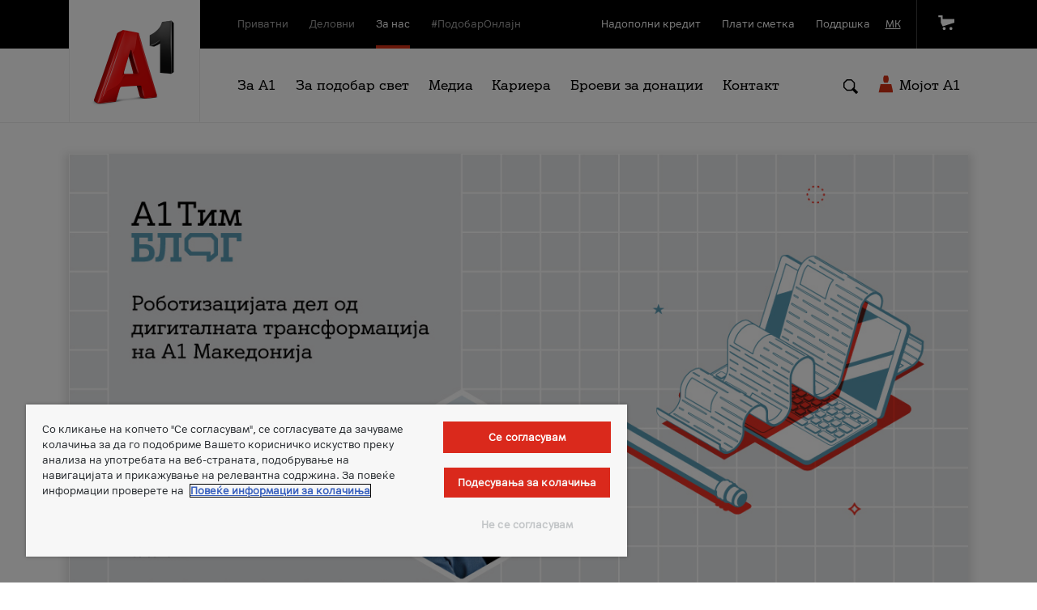

--- FILE ---
content_type: text/html;charset=UTF-8
request_url: https://www.a1.mk/za-nas?p_p_id=news_WAR_Newsroomportlet&p_p_lifecycle=0&p_p_state=normal&p_p_mode=view&_news_WAR_Newsroomportlet_itemId=7934771&_news_WAR_Newsroomportlet_jspPage=%2Fhtml%2Fa1%2Fnewsfrontend%2Fnews-details.jsp&_news_WAR_Newsroomportlet_backURL=%2Fza-nas%3Fp_p_id%3Dnews_WAR_Newsroomportlet%26p_p_lifecycle%3D0%26p_p_state%3Dnormal%26p_p_mode%3Dview%26_news_WAR_Newsroomportlet_itemId%3D7753962%26_news_WAR_Newsroomportlet_jspPage%3D%252Fhtml%252Fa1%252Fnewsfrontend%252Fnews-details.jsp%26_news_WAR_Newsroomportlet_backURL%3D%252Fza-nas%253Fp_p_id%253Dnews_WAR_Newsroomportlet%2526p_p_lifecycle%253D0%2526p_p_state%253Dnormal%2526p_p_mode%253Dview%2526_news_WAR_Newsroomportlet_itemId%253D5338105%2526_news_WAR_Newsroomportlet_jspPage%253D%25252Fhtml%25252Fa1%25252Fnewsfrontend%25252Fnews-details.jsp%2526_news_WAR_Newsroomportlet_backURL%253D%25252Fza-nas%25253Fp_p_id%25253Dnews_WAR_Newsroomportlet%252526p_p_lifecycle%25253D0%252526p_p_state%25253Dnormal%252526p_p_mode%25253Dview%252526_news_WAR_Newsroomportlet_itemId%25253D4991228%252526_news_WAR_Newsroomportlet_jspPage%25253D%2525252Fhtml%2525252Fa1%2525252Fnewsfrontend%2525252Fnews-details.jsp%252526_news_WAR_Newsroomportlet_backURL%25253D%2525252Fza-nas%2525253Fp_p_id%2525253Dnews_WAR_Newsroomportlet%25252526p_p_lifecycle%2525253D0%25252526p_p_state%2525253Dnormal%25252526p_p_mode%2525253Dview%25252526_news_WAR_Newsroomportlet_itemId%2525253D3760643%25252526_news_WAR_Newsroomportlet_jspPage%2525253D%252525252Fhtml%252525252Fa1%252525252Fnewsfrontend%252525252Fnews-details.jsp%25252526_news_WAR_Newsroomportlet_backURL%2525253D%252525252Fza-nas%252525253Fp_p_id%252525253Dnews_WAR_Newsroomportlet%2525252526p_p_lifecycle%252525253D0%2525252526p_p_state%252525253Dnormal%2525252526p_p_mode%252525253Dview%2525252526_news_WAR_Newsroomportlet_itemId%252525253D3605799%2525252526_news_WAR_Newsroomportlet_jspPage%252525253D%25252525252Fhtml%25252525252Fa1%25252525252Fnewsfrontend%25252525252Fnews-details.jsp
body_size: 29334
content:




































	
		
			<!DOCTYPE html>


































































<html class="ltr" dir=" lang.dir" lang="mk-MK">

<head>

<!-- OneTrust Cookies Consent Notice start -->
<script src="https://cdn.cookielaw.org/scripttemplates/otSDKStub.js" data-document-language="true" type="text/javascript" charset="UTF-8" data-domain-script="992283ad-9e82-4b17-b535-272662029e06"></script>
<script type="text/javascript">
function OptanonWrapper() { }
</script>
<!-- OneTrust Cookies Consent Notice end -->	
    <title>За нас - А1 Македонија - A1</title>

    <link href="https://www.a1.mk/o/A1-theme/images/favicon.png" type="image/png" rel="Shortcut Icon"/>
    <link rel="icon" type="image/x-icon" href="https://www.a1.mk/o/A1-theme/images/favicon.png"/>

    <meta name="viewport" content="width=device-width, initial-scale=1.0, maximum-scale=1, user-scalable=0">
	<meta name="apple-itunes-app" content="app-id=932844507">
	
		<!-- Start SmartBanner configuration -->
	    <meta name="smartbanner:title" content="Mojot A1">
	    <meta name="smartbanner:author" content="A1">
	    <meta name="smartbanner:price" content="FREE">
	    <meta name="smartbanner:price-suffix-apple" content=" - on the App Store">
	    <meta name="smartbanner:price-suffix-google" content=" - on Google Play">
	    <meta name="smartbanner:icon-google" content="https://www.a1.mk/documents/20126/0/android-logo%402x.png">
	    <meta name="smartbanner:button" content="VIEW">
	    <meta name="smartbanner:button-url-google" content="https://play.google.com/store/apps/details?id=com.vipmk.ecare">
	    <meta name="smartbanner:enabled-platforms" content="android">
	    <!-- End SmartBanner configuration -->
	
    <meta property="og:site_name" content="Liferay DXP"/>
    <meta property="og:url" content="https://www.a1.mk/za-nas?p_p_id=news_WAR_Newsroomportlet&p_p_lifecycle=0&p_p_state=normal&p_p_mode=view&_news_WAR_Newsroomportlet_itemId=7934771&_news_WAR_Newsroomportlet_jspPage=%2Fhtml%2Fa1%2Fnewsfrontend%2Fnews-details.jsp&_news_WAR_Newsroomportlet_backURL=%2Fza-nas%3Fp_p_id%3Dnews_WAR_Newsroomportlet%26p_p_lifecycle%3D0%26p_p_state%3Dnormal%26p_p_mode%3Dview%26_news_WAR_Newsroomportlet_itemId%3D7753962%26_news_WAR_Newsroomportlet_jspPage%3D%252Fhtml%252Fa1%252Fnewsfrontend%252Fnews-details.jsp%26_news_WAR_Newsroomportlet_backURL%3D%252Fza-nas%253Fp_p_id%253Dnews_WAR_Newsroomportlet%2526p_p_lifecycle%253D0%2526p_p_state%253Dnormal%2526p_p_mode%253Dview%2526_news_WAR_Newsroomportlet_itemId%253D5338105%2526_news_WAR_Newsroomportlet_jspPage%253D%25252Fhtml%25252Fa1%25252Fnewsfrontend%25252Fnews-details.jsp%2526_news_WAR_Newsroomportlet_backURL%253D%25252Fza-nas%25253Fp_p_id%25253Dnews_WAR_Newsroomportlet%252526p_p_lifecycle%25253D0%252526p_p_state%25253Dnormal%252526p_p_mode%25253Dview%252526_news_WAR_Newsroomportlet_itemId%25253D4991228%252526_news_WAR_Newsroomportlet_jspPage%25253D%2525252Fhtml%2525252Fa1%2525252Fnewsfrontend%2525252Fnews-details.jsp%252526_news_WAR_Newsroomportlet_backURL%25253D%2525252Fza-nas%2525253Fp_p_id%2525253Dnews_WAR_Newsroomportlet%25252526p_p_lifecycle%2525253D0%25252526p_p_state%2525253Dnormal%25252526p_p_mode%2525253Dview%25252526_news_WAR_Newsroomportlet_itemId%2525253D3760643%25252526_news_WAR_Newsroomportlet_jspPage%2525253D%252525252Fhtml%252525252Fa1%252525252Fnewsfrontend%252525252Fnews-details.jsp%25252526_news_WAR_Newsroomportlet_backURL%2525253D%252525252Fza-nas%252525253Fp_p_id%252525253Dnews_WAR_Newsroomportlet%2525252526p_p_lifecycle%252525253D0%2525252526p_p_state%252525253Dnormal%2525252526p_p_mode%252525253Dview%2525252526_news_WAR_Newsroomportlet_itemId%252525253D3605799%2525252526_news_WAR_Newsroomportlet_jspPage%252525253D%25252525252Fhtml%25252525252Fa1%25252525252Fnewsfrontend%25252525252Fnews-details.jsp"/>
    <meta property="og:type" content="website"/>
    <meta property="og:title" content="За нас - А1 Македонија"/>
    
		<meta property="og:image" content="IMG-URL (small hero 1920x350px big hero 1920x550px)"/>
                    
    <meta property="og:description" content="Услугите на А1 се целосно насочени кон потребите на корисниците, а опфаќаат услуги во мобилната и телефонија, мобилен и оптички интернет, кабелска и дигитална телевизија, конвергентна понуда, како и напредни ИКТ-решенија."/>

    <meta name="twitter:card" content="summary"/>
    <meta name="twitter:site" description="@A1Makedonija"/>
    <meta name="twitter:title" content="За нас - А1 Македонија"/>
    <meta name="twitter:description" content="Услугите на А1 се целосно насочени кон потребите на корисниците, а опфаќаат услуги во мобилната и телефонија, мобилен и оптички интернет, кабелска и дигитална телевизија, конвергентна понуда, како и напредни ИКТ-решенија."/>
    
    <meta name="facebook-domain-verification" content="ulcpgehx0jizbud1hj4emey5tl5z4l" />

    <link rel="canonical" href="https://www.a1.mk/za-nas?p_p_id=news_WAR_Newsroomportlet&p_p_lifecycle=0&p_p_state=normal&p_p_mode=view&_news_WAR_Newsroomportlet_itemId=7934771&_news_WAR_Newsroomportlet_jspPage=%2Fhtml%2Fa1%2Fnewsfrontend%2Fnews-details.jsp&_news_WAR_Newsroomportlet_backURL=%2Fza-nas%3Fp_p_id%3Dnews_WAR_Newsroomportlet%26p_p_lifecycle%3D0%26p_p_state%3Dnormal%26p_p_mode%3Dview%26_news_WAR_Newsroomportlet_itemId%3D7753962%26_news_WAR_Newsroomportlet_jspPage%3D%252Fhtml%252Fa1%252Fnewsfrontend%252Fnews-details.jsp%26_news_WAR_Newsroomportlet_backURL%3D%252Fza-nas%253Fp_p_id%253Dnews_WAR_Newsroomportlet%2526p_p_lifecycle%253D0%2526p_p_state%253Dnormal%2526p_p_mode%253Dview%2526_news_WAR_Newsroomportlet_itemId%253D5338105%2526_news_WAR_Newsroomportlet_jspPage%253D%25252Fhtml%25252Fa1%25252Fnewsfrontend%25252Fnews-details.jsp%2526_news_WAR_Newsroomportlet_backURL%253D%25252Fza-nas%25253Fp_p_id%25253Dnews_WAR_Newsroomportlet%252526p_p_lifecycle%25253D0%252526p_p_state%25253Dnormal%252526p_p_mode%25253Dview%252526_news_WAR_Newsroomportlet_itemId%25253D4991228%252526_news_WAR_Newsroomportlet_jspPage%25253D%2525252Fhtml%2525252Fa1%2525252Fnewsfrontend%2525252Fnews-details.jsp%252526_news_WAR_Newsroomportlet_backURL%25253D%2525252Fza-nas%2525253Fp_p_id%2525253Dnews_WAR_Newsroomportlet%25252526p_p_lifecycle%2525253D0%25252526p_p_state%2525253Dnormal%25252526p_p_mode%2525253Dview%25252526_news_WAR_Newsroomportlet_itemId%2525253D3760643%25252526_news_WAR_Newsroomportlet_jspPage%2525253D%252525252Fhtml%252525252Fa1%252525252Fnewsfrontend%252525252Fnews-details.jsp%25252526_news_WAR_Newsroomportlet_backURL%2525253D%252525252Fza-nas%252525253Fp_p_id%252525253Dnews_WAR_Newsroomportlet%2525252526p_p_lifecycle%252525253D0%2525252526p_p_state%252525253Dnormal%2525252526p_p_mode%252525253Dview%2525252526_news_WAR_Newsroomportlet_itemId%252525253D3605799%2525252526_news_WAR_Newsroomportlet_jspPage%252525253D%25252525252Fhtml%25252525252Fa1%25252525252Fnewsfrontend%25252525252Fnews-details.jsp"/>





































<meta content="text/html; charset=UTF-8" http-equiv="content-type" />









<meta content="Услугите на А1 се целосно насочени кон потребите на корисниците, а опфаќаат услуги во мобилната и телефонија, мобилен и оптички интернет, кабелска и дигитална телевизија, конвергентна понуда, како и напредни ИКТ-решенија." lang="mk-MK" name="description" /><meta content="мобилна телефонија, фиксна телефонија, мобилен интернет, оптички интернет, ИКТ решенија, постпејд услуги, припејд услуги
mobilna telefonija, fiksna telefonija, mobilen internet, opticki internet, ICT resenija, postpejd uslugi, pripejd uslugi" lang="mk-MK" name="keywords" />


<script data-senna-track="permanent" src="/o/frontend-js-lodash-web/lodash/lodash.js" type="text/javascript"></script>
<script data-senna-track="permanent" src="/o/frontend-js-lodash-web/lodash/util.js" type="text/javascript"></script>


<link href="https://www.a1.mk/o/A1-theme/images/favicon.ico" rel="icon" />





	

	<link data-senna-track="temporary" href="https://www.a1.mk/za-nas" rel="canonical" />

	

	

		

			
				<link data-senna-track="temporary" href="https://www.a1.mk/za-nas" hreflang="x-default" rel="alternate" />
			

			<link data-senna-track="temporary" href="https://www.a1.mk/za-nas" hreflang="mk-MK" rel="alternate" />

		

			

			<link data-senna-track="temporary" href="https://www.a1.mk/en/za-nas" hreflang="en-US" rel="alternate" />

		

			

			<link data-senna-track="temporary" href="https://www.a1.mk/sq/za-nas" hreflang="sq-AL" rel="alternate" />

		

	




<link class="lfr-css-file" data-senna-track="temporary" href="https://www.a1.mk/o/A1-theme/css/clay.css?browserId=other&amp;themeId=A1_WAR_A1theme&amp;minifierType=css&amp;languageId=mk_MK&amp;b=7110&amp;t=1750061754000" id="liferayAUICSS" rel="stylesheet" type="text/css" />



<link data-senna-track="temporary" href="/o/frontend-css-web/main.css?browserId=other&amp;themeId=A1_WAR_A1theme&amp;minifierType=css&amp;languageId=mk_MK&amp;b=7110&amp;t=1698305460786" id="liferayPortalCSS" rel="stylesheet" type="text/css" />









	

	





	



	

		<link data-senna-track="temporary" href="/combo?browserId=other&amp;minifierType=&amp;themeId=A1_WAR_A1theme&amp;languageId=mk_MK&amp;b=7110&amp;A1webbanner_WAR_a1webbanner_INSTANCE_0pse3A0JNIix:%2Fcss%2Fwebbnr-email.css&amp;CartSimulator_WAR_CartSimulatorportlet:%2Fcss%2Fmain.css&amp;com_liferay_product_navigation_product_menu_web_portlet_ProductMenuPortlet:%2Fcss%2Fmain.css&amp;news_WAR_Newsroomportlet:%2Fcss%2Fmain.css&amp;t=1750061754000" id="705a5f8c" rel="stylesheet" type="text/css" />

	







<script data-senna-track="temporary" type="text/javascript">
	// <![CDATA[
		var Liferay = Liferay || {};

		Liferay.Browser = {
			acceptsGzip: function() {
				return true;
			},

			

			getMajorVersion: function() {
				return 131.0;
			},

			getRevision: function() {
				return '537.36';
			},
			getVersion: function() {
				return '131.0';
			},

			

			isAir: function() {
				return false;
			},
			isChrome: function() {
				return true;
			},
			isEdge: function() {
				return false;
			},
			isFirefox: function() {
				return false;
			},
			isGecko: function() {
				return true;
			},
			isIe: function() {
				return false;
			},
			isIphone: function() {
				return false;
			},
			isLinux: function() {
				return false;
			},
			isMac: function() {
				return true;
			},
			isMobile: function() {
				return false;
			},
			isMozilla: function() {
				return false;
			},
			isOpera: function() {
				return false;
			},
			isRtf: function() {
				return true;
			},
			isSafari: function() {
				return true;
			},
			isSun: function() {
				return false;
			},
			isWebKit: function() {
				return true;
			},
			isWindows: function() {
				return false;
			}
		};

		Liferay.Data = Liferay.Data || {};

		Liferay.Data.ICONS_INLINE_SVG = true;

		Liferay.Data.NAV_SELECTOR = '#navigation';

		Liferay.Data.NAV_SELECTOR_MOBILE = '#navigationCollapse';

		Liferay.Data.isCustomizationView = function() {
			return false;
		};

		Liferay.Data.notices = [
			null

			

			
		];

		Liferay.PortletKeys = {
			DOCUMENT_LIBRARY: 'com_liferay_document_library_web_portlet_DLPortlet',
			DYNAMIC_DATA_MAPPING: 'com_liferay_dynamic_data_mapping_web_portlet_DDMPortlet',
			ITEM_SELECTOR: 'com_liferay_item_selector_web_portlet_ItemSelectorPortlet'
		};

		Liferay.PropsValues = {
			JAVASCRIPT_SINGLE_PAGE_APPLICATION_TIMEOUT: 0,
			NTLM_AUTH_ENABLED: false,
			UPLOAD_SERVLET_REQUEST_IMPL_MAX_SIZE: 104857600
		};

		Liferay.ThemeDisplay = {

			

			
				getLayoutId: function() {
					return '58';
				},

				

				getLayoutRelativeControlPanelURL: function() {
					return '/group/guest/~/control_panel/manage?p_p_id=news_WAR_Newsroomportlet';
				},

				getLayoutRelativeURL: function() {
					return '/za-nas';
				},
				getLayoutURL: function() {
					return 'https://www.a1.mk/za-nas';
				},
				getParentLayoutId: function() {
					return '0';
				},
				isControlPanel: function() {
					return false;
				},
				isPrivateLayout: function() {
					return 'false';
				},
				isVirtualLayout: function() {
					return false;
				},
			

			getBCP47LanguageId: function() {
				return 'mk-MK';
			},
			getCanonicalURL: function() {

				

				return 'https\x3a\x2f\x2fwww\x2ea1\x2emk\x2fza-nas';
			},
			getCDNBaseURL: function() {
				return 'https://www.a1.mk';
			},
			getCDNDynamicResourcesHost: function() {
				return '';
			},
			getCDNHost: function() {
				return '';
			},
			getCompanyGroupId: function() {
				return '20135';
			},
			getCompanyId: function() {
				return '20099';
			},
			getDefaultLanguageId: function() {
				return 'mk_MK';
			},
			getDoAsUserIdEncoded: function() {
				return '';
			},
			getLanguageId: function() {
				return 'mk_MK';
			},
			getParentGroupId: function() {
				return '20126';
			},
			getPathContext: function() {
				return '';
			},
			getPathImage: function() {
				return '/image';
			},
			getPathJavaScript: function() {
				return '/o/frontend-js-web';
			},
			getPathMain: function() {
				return '/c';
			},
			getPathThemeImages: function() {
				return 'https://www.a1.mk/o/A1-theme/images';
			},
			getPathThemeRoot: function() {
				return '/o/A1-theme';
			},
			getPlid: function() {
				return '318238';
			},
			getPortalURL: function() {
				return 'https://www.a1.mk';
			},
			getScopeGroupId: function() {
				return '20126';
			},
			getScopeGroupIdOrLiveGroupId: function() {
				return '20126';
			},
			getSessionId: function() {
				return '';
			},
			getSiteAdminURL: function() {
				return 'https://www.a1.mk/group/guest/~/control_panel/manage?p_p_lifecycle=0&p_p_state=maximized&p_p_mode=view';
			},
			getSiteGroupId: function() {
				return '20126';
			},
			getURLControlPanel: function() {
				return '/group/control_panel?refererPlid=318238';
			},
			getURLHome: function() {
				return 'https\x3a\x2f\x2fwww\x2ea1\x2emk\x2fweb\x2fguest';
			},
			getUserEmailAddress: function() {
				return '';
			},
			getUserId: function() {
				return '20103';
			},
			getUserName: function() {
				return '';
			},
			isAddSessionIdToURL: function() {
				return false;
			},
			isFreeformLayout: function() {
				return false;
			},
			isImpersonated: function() {
				return false;
			},
			isSignedIn: function() {
				return false;
			},
			isStateExclusive: function() {
				return false;
			},
			isStateMaximized: function() {
				return false;
			},
			isStatePopUp: function() {
				return false;
			}
		};

		var themeDisplay = Liferay.ThemeDisplay;

		Liferay.AUI = {

			

			getAvailableLangPath: function() {
				return 'available_languages.jsp?browserId=other&themeId=A1_WAR_A1theme&colorSchemeId=01&minifierType=js&languageId=mk_MK&b=7110&t=1769499424873';
			},
			getCombine: function() {
				return true;
			},
			getComboPath: function() {
				return '/combo/?browserId=other&minifierType=&languageId=mk_MK&b=7110&t=1698305454993&';
			},
			getDateFormat: function() {
				return '%d.%m.%Y';
			},
			getEditorCKEditorPath: function() {
				return '/o/frontend-editor-ckeditor-web';
			},
			getFilter: function() {
				var filter = 'raw';

				
					
						filter = 'min';
					
					

				return filter;
			},
			getFilterConfig: function() {
				var instance = this;

				var filterConfig = null;

				if (!instance.getCombine()) {
					filterConfig = {
						replaceStr: '.js' + instance.getStaticResourceURLParams(),
						searchExp: '\\.js$'
					};
				}

				return filterConfig;
			},
			getJavaScriptRootPath: function() {
				return '/o/frontend-js-web';
			},
			getLangPath: function() {
				return 'aui_lang.jsp?browserId=other&themeId=A1_WAR_A1theme&colorSchemeId=01&minifierType=js&languageId=mk_MK&b=7110&t=1698305454993';
			},
			getPortletRootPath: function() {
				return '/html/portlet';
			},
			getStaticResourceURLParams: function() {
				return '?browserId=other&minifierType=&languageId=mk_MK&b=7110&t=1698305454993';
			}
		};

		Liferay.authToken = 'VP6A3flk';

		

		Liferay.currentURL = '\x2fza-nas\x3fp_p_id\x3dnews_WAR_Newsroomportlet\x26p_p_lifecycle\x3d0\x26p_p_state\x3dnormal\x26p_p_mode\x3dview\x26_news_WAR_Newsroomportlet_itemId\x3d7934771\x26_news_WAR_Newsroomportlet_jspPage\x3d\x252Fhtml\x252Fa1\x252Fnewsfrontend\x252Fnews-details\x2ejsp\x26_news_WAR_Newsroomportlet_backURL\x3d\x252Fza-nas\x253Fp_p_id\x253Dnews_WAR_Newsroomportlet\x2526p_p_lifecycle\x253D0\x2526p_p_state\x253Dnormal\x2526p_p_mode\x253Dview\x2526_news_WAR_Newsroomportlet_itemId\x253D7753962\x2526_news_WAR_Newsroomportlet_jspPage\x253D\x25252Fhtml\x25252Fa1\x25252Fnewsfrontend\x25252Fnews-details\x2ejsp\x2526_news_WAR_Newsroomportlet_backURL\x253D\x25252Fza-nas\x25253Fp_p_id\x25253Dnews_WAR_Newsroomportlet\x252526p_p_lifecycle\x25253D0\x252526p_p_state\x25253Dnormal\x252526p_p_mode\x25253Dview\x252526_news_WAR_Newsroomportlet_itemId\x25253D5338105\x252526_news_WAR_Newsroomportlet_jspPage\x25253D\x2525252Fhtml\x2525252Fa1\x2525252Fnewsfrontend\x2525252Fnews-details\x2ejsp\x252526_news_WAR_Newsroomportlet_backURL\x25253D\x2525252Fza-nas\x2525253Fp_p_id\x2525253Dnews_WAR_Newsroomportlet\x25252526p_p_lifecycle\x2525253D0\x25252526p_p_state\x2525253Dnormal\x25252526p_p_mode\x2525253Dview\x25252526_news_WAR_Newsroomportlet_itemId\x2525253D4991228\x25252526_news_WAR_Newsroomportlet_jspPage\x2525253D\x252525252Fhtml\x252525252Fa1\x252525252Fnewsfrontend\x252525252Fnews-details\x2ejsp\x25252526_news_WAR_Newsroomportlet_backURL\x2525253D\x252525252Fza-nas\x252525253Fp_p_id\x252525253Dnews_WAR_Newsroomportlet\x2525252526p_p_lifecycle\x252525253D0\x2525252526p_p_state\x252525253Dnormal\x2525252526p_p_mode\x252525253Dview\x2525252526_news_WAR_Newsroomportlet_itemId\x252525253D3760643\x2525252526_news_WAR_Newsroomportlet_jspPage\x252525253D\x25252525252Fhtml\x25252525252Fa1\x25252525252Fnewsfrontend\x25252525252Fnews-details\x2ejsp\x2525252526_news_WAR_Newsroomportlet_backURL\x252525253D\x25252525252Fza-nas\x25252525253Fp_p_id\x25252525253Dnews_WAR_Newsroomportlet\x252525252526p_p_lifecycle\x25252525253D0\x252525252526p_p_state\x25252525253Dnormal\x252525252526p_p_mode\x25252525253Dview\x252525252526_news_WAR_Newsroomportlet_itemId\x25252525253D3605799\x252525252526_news_WAR_Newsroomportlet_jspPage\x25252525253D\x2525252525252Fhtml\x2525252525252Fa1\x2525252525252Fnewsfrontend\x2525252525252Fnews-details\x2ejsp';
		Liferay.currentURLEncoded = '\x252Fza-nas\x253Fp_p_id\x253Dnews_WAR_Newsroomportlet\x2526p_p_lifecycle\x253D0\x2526p_p_state\x253Dnormal\x2526p_p_mode\x253Dview\x2526_news_WAR_Newsroomportlet_itemId\x253D7934771\x2526_news_WAR_Newsroomportlet_jspPage\x253D\x25252Fhtml\x25252Fa1\x25252Fnewsfrontend\x25252Fnews-details\x2ejsp\x2526_news_WAR_Newsroomportlet_backURL\x253D\x25252Fza-nas\x25253Fp_p_id\x25253Dnews_WAR_Newsroomportlet\x252526p_p_lifecycle\x25253D0\x252526p_p_state\x25253Dnormal\x252526p_p_mode\x25253Dview\x252526_news_WAR_Newsroomportlet_itemId\x25253D7753962\x252526_news_WAR_Newsroomportlet_jspPage\x25253D\x2525252Fhtml\x2525252Fa1\x2525252Fnewsfrontend\x2525252Fnews-details\x2ejsp\x252526_news_WAR_Newsroomportlet_backURL\x25253D\x2525252Fza-nas\x2525253Fp_p_id\x2525253Dnews_WAR_Newsroomportlet\x25252526p_p_lifecycle\x2525253D0\x25252526p_p_state\x2525253Dnormal\x25252526p_p_mode\x2525253Dview\x25252526_news_WAR_Newsroomportlet_itemId\x2525253D5338105\x25252526_news_WAR_Newsroomportlet_jspPage\x2525253D\x252525252Fhtml\x252525252Fa1\x252525252Fnewsfrontend\x252525252Fnews-details\x2ejsp\x25252526_news_WAR_Newsroomportlet_backURL\x2525253D\x252525252Fza-nas\x252525253Fp_p_id\x252525253Dnews_WAR_Newsroomportlet\x2525252526p_p_lifecycle\x252525253D0\x2525252526p_p_state\x252525253Dnormal\x2525252526p_p_mode\x252525253Dview\x2525252526_news_WAR_Newsroomportlet_itemId\x252525253D4991228\x2525252526_news_WAR_Newsroomportlet_jspPage\x252525253D\x25252525252Fhtml\x25252525252Fa1\x25252525252Fnewsfrontend\x25252525252Fnews-details\x2ejsp\x2525252526_news_WAR_Newsroomportlet_backURL\x252525253D\x25252525252Fza-nas\x25252525253Fp_p_id\x25252525253Dnews_WAR_Newsroomportlet\x252525252526p_p_lifecycle\x25252525253D0\x252525252526p_p_state\x25252525253Dnormal\x252525252526p_p_mode\x25252525253Dview\x252525252526_news_WAR_Newsroomportlet_itemId\x25252525253D3760643\x252525252526_news_WAR_Newsroomportlet_jspPage\x25252525253D\x2525252525252Fhtml\x2525252525252Fa1\x2525252525252Fnewsfrontend\x2525252525252Fnews-details\x2ejsp\x252525252526_news_WAR_Newsroomportlet_backURL\x25252525253D\x2525252525252Fza-nas\x2525252525253Fp_p_id\x2525252525253Dnews_WAR_Newsroomportlet\x25252525252526p_p_lifecycle\x2525252525253D0\x25252525252526p_p_state\x2525252525253Dnormal\x25252525252526p_p_mode\x2525252525253Dview\x25252525252526_news_WAR_Newsroomportlet_itemId\x2525252525253D3605799\x25252525252526_news_WAR_Newsroomportlet_jspPage\x2525252525253D\x252525252525252Fhtml\x252525252525252Fa1\x252525252525252Fnewsfrontend\x252525252525252Fnews-details\x2ejsp';
	// ]]>
</script>



	

	<script src="/o/js_loader_modules?t=1769499491959" type="text/javascript"></script>


<script src="/o/js_loader_config?t=1769499434493" type="text/javascript"></script>
<script data-senna-track="permanent" src="/combo?browserId=other&minifierType=js&languageId=mk_MK&b=7110&t=1698305454993&/o/frontend-js-web/jquery/jquery.js&/o/frontend-js-web/clay/popper.js&/o/frontend-js-web/clay/bootstrap.js&/o/frontend-js-web/aui/aui/aui.js&/o/frontend-js-web/aui/aui-base-html5-shiv/aui-base-html5-shiv.js&/o/frontend-js-web/liferay/browser_selectors.js&/o/frontend-js-web/liferay/modules.js&/o/frontend-js-web/liferay/aui_sandbox.js&/o/frontend-js-web/clay/collapsible-search.js&/o/frontend-js-web/clay/side-navigation.js&/o/frontend-js-web/jquery/fm.js&/o/frontend-js-web/jquery/form.js&/o/frontend-js-web/misc/svg4everybody.js&/o/frontend-js-web/aui/arraylist-add/arraylist-add.js&/o/frontend-js-web/aui/arraylist-filter/arraylist-filter.js&/o/frontend-js-web/aui/arraylist/arraylist.js&/o/frontend-js-web/aui/array-extras/array-extras.js&/o/frontend-js-web/aui/array-invoke/array-invoke.js&/o/frontend-js-web/aui/attribute-base/attribute-base.js&/o/frontend-js-web/aui/attribute-complex/attribute-complex.js&/o/frontend-js-web/aui/attribute-core/attribute-core.js&/o/frontend-js-web/aui/attribute-observable/attribute-observable.js&/o/frontend-js-web/aui/attribute-extras/attribute-extras.js&/o/frontend-js-web/aui/base-base/base-base.js&/o/frontend-js-web/aui/base-pluginhost/base-pluginhost.js&/o/frontend-js-web/aui/classnamemanager/classnamemanager.js&/o/frontend-js-web/aui/datatype-xml-format/datatype-xml-format.js&/o/frontend-js-web/aui/datatype-xml-parse/datatype-xml-parse.js&/o/frontend-js-web/aui/dom-base/dom-base.js&/o/frontend-js-web/aui/dom-core/dom-core.js&/o/frontend-js-web/aui/dom-screen/dom-screen.js&/o/frontend-js-web/aui/dom-style/dom-style.js&/o/frontend-js-web/aui/event-base/event-base.js&/o/frontend-js-web/aui/event-custom-base/event-custom-base.js&/o/frontend-js-web/aui/event-custom-complex/event-custom-complex.js&/o/frontend-js-web/aui/event-delegate/event-delegate.js&/o/frontend-js-web/aui/event-focus/event-focus.js&/o/frontend-js-web/aui/event-hover/event-hover.js" type="text/javascript"></script>
<script data-senna-track="permanent" src="/combo?browserId=other&minifierType=js&languageId=mk_MK&b=7110&t=1698305454993&/o/frontend-js-web/aui/event-key/event-key.js&/o/frontend-js-web/aui/event-mouseenter/event-mouseenter.js&/o/frontend-js-web/aui/event-mousewheel/event-mousewheel.js&/o/frontend-js-web/aui/event-outside/event-outside.js&/o/frontend-js-web/aui/event-resize/event-resize.js&/o/frontend-js-web/aui/event-simulate/event-simulate.js&/o/frontend-js-web/aui/event-synthetic/event-synthetic.js&/o/frontend-js-web/aui/intl/intl.js&/o/frontend-js-web/aui/io-base/io-base.js&/o/frontend-js-web/aui/io-form/io-form.js&/o/frontend-js-web/aui/io-queue/io-queue.js&/o/frontend-js-web/aui/io-upload-iframe/io-upload-iframe.js&/o/frontend-js-web/aui/io-xdr/io-xdr.js&/o/frontend-js-web/aui/json-parse/json-parse.js&/o/frontend-js-web/aui/json-stringify/json-stringify.js&/o/frontend-js-web/aui/node-base/node-base.js&/o/frontend-js-web/aui/node-core/node-core.js&/o/frontend-js-web/aui/node-event-delegate/node-event-delegate.js&/o/frontend-js-web/aui/node-event-simulate/node-event-simulate.js&/o/frontend-js-web/aui/node-focusmanager/node-focusmanager.js&/o/frontend-js-web/aui/node-pluginhost/node-pluginhost.js&/o/frontend-js-web/aui/node-screen/node-screen.js&/o/frontend-js-web/aui/node-style/node-style.js&/o/frontend-js-web/aui/oop/oop.js&/o/frontend-js-web/aui/plugin/plugin.js&/o/frontend-js-web/aui/pluginhost-base/pluginhost-base.js&/o/frontend-js-web/aui/pluginhost-config/pluginhost-config.js&/o/frontend-js-web/aui/querystring-stringify-simple/querystring-stringify-simple.js&/o/frontend-js-web/aui/queue-promote/queue-promote.js&/o/frontend-js-web/aui/selector-css2/selector-css2.js&/o/frontend-js-web/aui/selector-css3/selector-css3.js&/o/frontend-js-web/aui/selector-native/selector-native.js&/o/frontend-js-web/aui/selector/selector.js&/o/frontend-js-web/aui/widget-base/widget-base.js&/o/frontend-js-web/aui/widget-htmlparser/widget-htmlparser.js&/o/frontend-js-web/aui/widget-skin/widget-skin.js" type="text/javascript"></script>
<script data-senna-track="permanent" src="/combo?browserId=other&minifierType=js&languageId=mk_MK&b=7110&t=1698305454993&/o/frontend-js-web/aui/widget-uievents/widget-uievents.js&/o/frontend-js-web/aui/yui-throttle/yui-throttle.js&/o/frontend-js-web/aui/aui-base-core/aui-base-core.js&/o/frontend-js-web/aui/aui-base-lang/aui-base-lang.js&/o/frontend-js-web/aui/aui-classnamemanager/aui-classnamemanager.js&/o/frontend-js-web/aui/aui-component/aui-component.js&/o/frontend-js-web/aui/aui-debounce/aui-debounce.js&/o/frontend-js-web/aui/aui-delayed-task-deprecated/aui-delayed-task-deprecated.js&/o/frontend-js-web/aui/aui-event-base/aui-event-base.js&/o/frontend-js-web/aui/aui-event-input/aui-event-input.js&/o/frontend-js-web/aui/aui-form-validator/aui-form-validator.js&/o/frontend-js-web/aui/aui-node-base/aui-node-base.js&/o/frontend-js-web/aui/aui-node-html5/aui-node-html5.js&/o/frontend-js-web/aui/aui-selector/aui-selector.js&/o/frontend-js-web/aui/aui-timer/aui-timer.js&/o/frontend-js-web/liferay/dependency.js&/o/frontend-js-web/liferay/dom_task_runner.js&/o/frontend-js-web/liferay/events.js&/o/frontend-js-web/liferay/language.js&/o/frontend-js-web/liferay/lazy_load.js&/o/frontend-js-web/liferay/liferay.js&/o/frontend-js-web/liferay/util.js&/o/frontend-js-web/liferay/global.bundle.js&/o/frontend-js-web/liferay/portal.js&/o/frontend-js-web/liferay/portlet.js&/o/frontend-js-web/liferay/workflow.js&/o/frontend-js-web/liferay/address.js&/o/frontend-js-web/liferay/form.js&/o/frontend-js-web/liferay/form_placeholders.js&/o/frontend-js-web/liferay/icon.js&/o/frontend-js-web/liferay/menu.js&/o/frontend-js-web/liferay/notice.js&/o/frontend-js-web/liferay/poller.js" type="text/javascript"></script>
<script src="/o/frontend-js-web/loader/config.js" type="text/javascript"></script>
<script src="/o/frontend-js-web/loader/loader.3.js" type="text/javascript"></script>




	

	<script data-senna-track="temporary" src="/o/js_bundle_config?t=1769499463412" type="text/javascript"></script>


<script data-senna-track="temporary" type="text/javascript">
	// <![CDATA[
		
			
				
		

		

		
	// ]]>
</script>









	
		

			

			
		
		



	
		

			

			
		
	












	

	





	



	













	
	<meta name="twitter:card" content="summary" />
	<meta name="twitter:site" content="@A1Makedonija" />
	<meta content="Роботизацијата дел од дигиталната трансформација на А1 Македонија" property="og:title">
	<meta content="https://www.a1.mkhttps://www.a1.mk/documents/20126/322092/A1-Blog_Maja-Janevska_1200x628px.jpg/a4225197-ed9f-2c6e-78a2-1800d0f69cb2?t=1659947320562" property="og:image">
	<meta content="Денес роботизацијата на бизнис-процесите (RPA-Robotic Process Automation) е една од најважните двигатели на дигиталната трансформација на компаниите. Станува збор за софтверска платформа со која се автоматизираат бизнис-процеси..." property="og:description">
	<meta content="https://www.a1.mk/za-nas?p_p_id=news_WAR_Newsroomportlet&p_p_lifecycle=0&p_p_state=normal&p_p_mode=view&_news_WAR_Newsroomportlet_itemId=7934771&_news_WAR_Newsroomportlet_backURL=%2Fza-nas&_news_WAR_Newsroomportlet_jspPage=%2Fhtml%2Fa1%2Fnewsfrontend%2Fnews-details.jsp" property="og:url">










<link class="lfr-css-file" data-senna-track="temporary" href="https://www.a1.mk/o/A1-theme/css/main.css?browserId=other&amp;themeId=A1_WAR_A1theme&amp;minifierType=css&amp;languageId=mk_MK&amp;b=7110&amp;t=1750061754000" id="liferayThemeCSS" rel="stylesheet" type="text/css" />




	<style data-senna-track="temporary" type="text/css">
		.terms{
    z-index: 2000;
    position: relative;
}
	</style>





	<style data-senna-track="temporary" type="text/css">

		

			

		

			

		

			

		

			

		

			

		

			

		

			

		

	</style>


<link data-senna-track="permanent" href="https://www.a1.mk/combo?browserId=other&minifierType=css&languageId=mk_MK&b=7110&t=1698305458356&/o/product-navigation-simulation-theme-contributor/css/simulation_panel.css&/o/product-navigation-product-menu-theme-contributor/product_navigation_product_menu.css&/o/product-navigation-control-menu-theme-contributor/product_navigation_control_menu.css" rel="stylesheet" type = "text/css" />
<script data-senna-track="permanent" src="https://www.a1.mk/combo?browserId=other&minifierType=js&languageId=mk_MK&b=7110&t=1698305458356&/o/product-navigation-control-menu-theme-contributor/product_navigation_control_menu.js" type = "text/javascript"></script>








<script data-senna-track="temporary" type="text/javascript">
	if (window.Analytics) {
		window._com_liferay_document_library_analytics_isViewFileEntry = false;
	}
</script>

<script type="text/javascript">
// <![CDATA[
Liferay.on(
	'ddmFieldBlur', function(event) {
		if (window.Analytics) {
			Analytics.send(
				'fieldBlurred',
				'Form',
				{
					fieldName: event.fieldName,
					focusDuration: event.focusDuration,
					formId: event.formId,
					page: event.page - 1
				}
			);
		}
	}
);

Liferay.on(
	'ddmFieldFocus', function(event) {
		if (window.Analytics) {
			Analytics.send(
				'fieldFocused',
				'Form',
				{
					fieldName: event.fieldName,
					formId: event.formId,
					page: event.page - 1
				}
			);
		}
	}
);

Liferay.on(
	'ddmFormPageShow', function(event) {
		if (window.Analytics) {
			Analytics.send(
				'pageViewed',
				'Form',
				{
					formId: event.formId,
					page: event.page,
					title: event.title
				}
			);
		}
	}
);

Liferay.on(
	'ddmFormSubmit', function(event) {
		if (window.Analytics) {
			Analytics.send(
				'formSubmitted',
				'Form',
				{
					formId: event.formId
				}
			);
		}
	}
);

Liferay.on(
	'ddmFormView', function(event) {
		if (window.Analytics) {
			Analytics.send(
				'formViewed',
				'Form',
				{
					formId: event.formId,
					title: event.title
				}
			);
		}
	}
);
// ]]>
</script>


























    <link rel="stylesheet" href="/o/A1-theme/fonts/font-awesome/css/all.css">
    <link rel="stylesheet" href="/o/A1-theme/css/owl.carousel.css">
	<link rel="stylesheet" href="/o/A1-theme/css/sliders.css">
	
	<script src="/o/A1-theme/js/owl.carousel.js"></script>

		<!-- Google Tag Manager -->
	    <script>(function (w, d, s, l, i) {
            w[l] = w[l] || [];
            w[l].push({"gtm.start": (new Date).getTime(), event: "gtm.js"});
            var f = d.getElementsByTagName(s)[0], j = d.createElement(s), dl = l != "dataLayer" ? "\x26l\x3d" + l : "";
            j.async = true;
            j.src = "https://www.googletagmanager.com/gtm.js?id\x3d" + i + dl;
            f.parentNode.insertBefore(j, f)
        })(window, document, "script", "dataLayer", "GTM-TKHBDCK");</script>
        <!-- End Google Tag Manager -->
	
</head>

<body class=" controls-visible  yui3-skin-sam guest-site signed-out public-page site">

<!-- Google Tag Manager (noscript) -->
<noscript>
    <iframe src="https://www.googletagmanager.com/ns.html?id=GTM-TKHBDCK"
            height="0" width="0" style="display:none;visibility:hidden"></iframe>
</noscript>
<!-- End Google Tag Manager (noscript) -->


<!-- MOBILE MENU -->
<div class="mobile-menu-overlay d-block d-lg-none" id="mobile-menu-overlay" data-pushback data-hash="mobile-menu-overlay">
	<div class="overlay-background" id="overlay-background"></div>
    <div class="overlay-content" id="overlay-content">
        <div class="container">
        	<ul class="list-inline text-uppercase mb-3 fs-sm">
					<li class="active list-inline-item" id="active-jazik-mobile">мк</li>
		            <li class="list-inline-item"><a id="lang-en-US-mobile">en</a></li>
		            <li class="list-inline-item"><a id="lang-sq-AL-mobile">sq</a></li>
        	</ul>
        	<ul class="nav nav-tabs short" id="myTab" role="tablist">
								<li class="nav-item " role="presentation">
				                    <button class="nav-link fs-lg" id="0-tab" data-toggle="tab" data-target="#tab-0" type="button" role="tab" aria-controls="tab-0" aria-selected="false">Приватни</button>
				                </li>
								<li class="nav-item " role="presentation">
				                    <button class="nav-link fs-lg" id="1-tab" data-toggle="tab" data-target="#tab-1" type="button" role="tab" aria-controls="tab-1" aria-selected="false">Деловни</button>
				                </li>
            </ul>
            <div class="tab-content" id="myTabContent">
								<div class="tab-pane fade pt-4" id="tab-0" role="tabpanel" aria-labelledby="tab-0">
							
								<ul class="list-unstyled">						
									  														<li><div class="heading">Уреди</div></li>
															<li class="dropdown-a1">
																	<a href="#" class="dropdown-toggle" data-toggle="dropdown" aria-expanded="false">Уреди</a>
																	<ul class="dropdown-menu-a1 dropdown-mobile">
																				<li class="dropdown-item"><a href="https://www.a1.mk/webshop/mk/categories" >Уреди</a></li>
																				<li class="dropdown-item"><a href="https://www.a1.mk/eco-rating" >ECO Rating</a></li>
																	</ul>
															</li>
															<li class="dropdown-a1">
																	<a href="#" class="dropdown-toggle" data-toggle="dropdown" aria-expanded="false">Сервис и поддршка</a>
																	<ul class="dropdown-menu-a1 dropdown-mobile">
																				<li class="dropdown-item"><a href="https://www.a1.mk/proverka-na-servis" >Проверка на сервис</a></li>
																				<li class="dropdown-item"><a href="https://www.a1.mk/uredi/ovlasteni-serviseri" >Овластени сервисери</a></li>
																	</ul>
															</li>
															<li class="dropdown-a1">
															</li>
														<li class="divider"></li>
 														<li><div class="heading">А1 Combo</div></li>
															<li class="dropdown-a1">
																	<a href="#" class="dropdown-toggle" data-toggle="dropdown" aria-expanded="false">Combo</a>
																	<ul class="dropdown-menu-a1 dropdown-mobile">
																				<li class="dropdown-item"><a href="https://www.a1.mk/a1-combo" >A1 Combo тарифи</a></li>
																				<li class="dropdown-item"><a href="https://www.a1.mk/optika" >Оптички интернет</a></li>
																				<li class="dropdown-item"><a href="https://www.a1.mk/napravetea1combo" >Направете A1 Combo</a></li>
																	</ul>
															</li>
															<li class="dropdown-a1">
																	<a href="#" class="dropdown-toggle" data-toggle="dropdown" aria-expanded="false">Останати услуги</a>
																	<ul class="dropdown-menu-a1 dropdown-mobile">
																				<li class="dropdown-item"><a href="https://www.a1.mk/osiguruvanje" >А1 Combo и Триглав осигурување на дом</a></li>
																				<li class="dropdown-item"><a href="https://www.a1.mk/xplore-tv" >A1 Xplore TV</a></li>
																				<li class="dropdown-item"><a href="https://www.a1.mk/road-assistance" >Road Assistance</a></li>
																				<li class="dropdown-item"><a href="https://www.a1.mk/esmetka" >Е-сметка</a></li>
																	</ul>
															</li>
															<li class="dropdown-a1">
																	<a href="#" class="dropdown-toggle" data-toggle="dropdown" aria-expanded="false">Стриминг услуги</a>
																	<ul class="dropdown-menu-a1 dropdown-mobile">
																				<li class="dropdown-item"><a href="https://www.a1.mk/netflix2" >Netflix</a></li>
																				<li class="dropdown-item"><a href="https://www.a1.mk/hbomax1" >HBO Max</a></li>
																				<li class="dropdown-item"><a href="https://www.a1.mk/skyshowtime1" >SkyShowtime</a></li>
																				<li class="dropdown-item"><a href="https://www.a1.mk/glej1" >Gley</a></li>
																	</ul>
															</li>
														<li class="divider"></li>
 														<li><div class="heading">Мобилна</div></li>
															<li class="dropdown-a1">
																	<a href="#" class="dropdown-toggle" data-toggle="dropdown" aria-expanded="false">Постпејд</a>
																	<ul class="dropdown-menu-a1 dropdown-mobile">
																				<li class="dropdown-item"><a href="https://www.a1.mk/postpejd/tarifi" >А1 Alfa тарифи</a></li>
																				<li class="dropdown-item"><a href="https://www.a1.mk/a1-net-sef" >A1 Net Sef</a></li>
																				<li class="dropdown-item"><a href="https://www.a1.mk/postpejd/dopolnitelni-tarifni-paketi" >Tарифни пакети</a></li>
																				<li class="dropdown-item"><a href="https://www.a1.mk/postpejd/razgovori-kon-stranstvo" >Разговори кон странство</a></li>
																				<li class="dropdown-item"><a href="https://www.a1.mk/%D0%A0%D0%BE%D0%B0%D0%BC%D0%B8%D0%BD%D0%B3" >Роаминг</a></li>
																				<li class="dropdown-item"><a href="https://www.a1.mk/roaming-tips-tricks" >Roaming Tips and Tricks</a></li>
																				<li class="dropdown-item"><a href="https://www.a1.mk/a1-senior-plus" >A1 Senior Plus</a></li>
																				<li class="dropdown-item"><a href="https://www.a1.mk/a1-kiddo" >За деца</a></li>
																				<li class="dropdown-item"><a href="https://www.a1.mk/a1-pet" >За миленичиња</a></li>
																	</ul>
															</li>
															<li class="dropdown-a1">
																	<a href="#" class="dropdown-toggle" data-toggle="dropdown" aria-expanded="false">Припејд</a>
																	<ul class="dropdown-menu-a1 dropdown-mobile">
																				<li class="dropdown-item"><a href="https://www.a1.mk/pripejd/nov-korisnik" >Нов припејд корисник</a></li>
																				<li class="dropdown-item"><a href="https://www.a1.mk/pripejd/registracija" >Регистрација на припејд број</a></li>
																				<li class="dropdown-item"><a href="https://www.a1.mk/pripejd/tarifi" >Припејд тарифи</a></li>
																				<li class="dropdown-item"><a href="https://www.a1.mk/pripejd/dopolnitelni-pripejd-paketi" >Припејд пакети</a></li>
																				<li class="dropdown-item"><a href="https://www.a1.mk/nadopolni-kredit" >Надополни кредит</a></li>
																				<li class="dropdown-item"><a href="https://www.a1.mk/roaming-prepaid" >Роаминг</a></li>
																	</ul>
															</li>
															<li class="dropdown-a1">
																	<a href="#" class="dropdown-toggle" data-toggle="dropdown" aria-expanded="false">Останати услуги</a>
																	<ul class="dropdown-menu-a1 dropdown-mobile">
																				<li class="dropdown-item"><a href="https://www.a1.mk/5g" >5G</a></li>
																				<li class="dropdown-item"><a href="https://www.a1.mk/uslugi/sluzhbi-za-itni-povici" >Служби за итни повици</a></li>
																				<li class="dropdown-item"><a href="https://www.a1.mk/mojot-a1-promo" >Мојот A1</a></li>
																				<li class="dropdown-item"><a href="https://www.a1.mk/uslugi/a1-identifikator" >A1 Идентификатор</a></li>
																				<li class="dropdown-item"><a href="https://www.a1.mk/volte" >VoLTE</a></li>
																				<li class="dropdown-item"><a href="https://www.a1.mk/postpejd/smetka" >Сметка</a></li>
																	</ul>
															</li>
														<li class="divider"></li>
 														<li><div class="heading">Интернет и ТВ</div></li>
															<li class="dropdown-a1">
																	<a href="#" class="dropdown-toggle" data-toggle="dropdown" aria-expanded="false">Интернет и ТВ</a>
																	<ul class="dropdown-menu-a1 dropdown-mobile">
																				<li class="dropdown-item"><a href="https://www.a1.mk/a1-nettv" >A1 NetTV</a></li>
																				<li class="dropdown-item"><a href="https://www.a1.mk/optika-" >Оптички интернет</a></li>
																				<li class="dropdown-item"><a href="https://www.a1.mk/tv-kanali" >ТВ канали</a></li>
																	</ul>
															</li>
															<li class="dropdown-a1">
																	<a href="#" class="dropdown-toggle" data-toggle="dropdown" aria-expanded="false">Интернет</a>
																	<ul class="dropdown-menu-a1 dropdown-mobile">
																				<li class="dropdown-item"><a href="https://www.a1.mk/internet-tv-fiksna/internet-tarifi/a1-net" >A1 Net</a></li>
																				<li class="dropdown-item"><a href="https://www.a1.mk/optica" >Оптички интернет</a></li>
																				<li class="dropdown-item"><a href="https://www.a1.mk/combo-paketi/a1-combo-box" >A1 Combo Box</a></li>
																				<li class="dropdown-item"><a href="https://www.a1.mk/combo-paketi/a1-combo-box-go" >А1 Combo Box Go - Интернет за викендица</a></li>
																				<li class="dropdown-item"><a href="https://www.a1.mk/internet-tv-fiksna/internet-tarifi/mobilen-internet-usb-stik" >Мобилен интернет со USB стик</a></li>
																	</ul>
															</li>
															<li class="dropdown-a1">
																	<a href="#" class="dropdown-toggle" data-toggle="dropdown" aria-expanded="false">Телевизија</a>
																	<ul class="dropdown-menu-a1 dropdown-mobile">
																				<li class="dropdown-item"><a href="https://www.a1.mk/a1-xplore-tv-service" >A1 Xplore TV услуга</a></li>
																				<li class="dropdown-item"><a href="https://www.a1.mk/internet-tv-fiksna/tv-tarifi/a1-tv" >A1 TV</a></li>
																				<li class="dropdown-item"><a href="https://www.a1.mk/a1-xplore-tv-android-tv-box" >A1 Xplore TV преку Android TV Box</a></li>
																	</ul>
															</li>
															<li class="dropdown-a1">
															</li>
															<li class="dropdown-a1">
																	<a href="#" class="dropdown-toggle" data-toggle="dropdown" aria-expanded="false">Стриминг услуги</a>
																	<ul class="dropdown-menu-a1 dropdown-mobile">
																				<li class="dropdown-item"><a href="https://www.a1.mk/netflix1" >Netflix</a></li>
																				<li class="dropdown-item"><a href="https://www.a1.mk/hbomax5" >HBO Max</a></li>
																				<li class="dropdown-item"><a href="https://www.a1.mk/skyshowtime2" >SkyShowtime</a></li>
																				<li class="dropdown-item"><a href="https://www.a1.mk/glej" >Gley</a></li>
																	</ul>
															</li>
															<li class="dropdown-a1">
																	<a href="#" class="dropdown-toggle" data-toggle="dropdown" aria-expanded="false">Останати услуги</a>
																	<ul class="dropdown-menu-a1 dropdown-mobile">
																				<li class="dropdown-item"><a href="https://www.a1.mk/osiguruvanje" >А1 Combo и Триглав осигурување на дом</a></li>
																				<li class="dropdown-item"><a href="https://www.a1.mk/delovni/fiksna-telefonija/a1-fix" >A1 Fix</a></li>
																	</ul>
															</li>
														<li class="divider"></li>
 														<li><div class="heading">Актуелни понуди</div></li>
															<li class="dropdown-a1">
																	<a href="#" class="dropdown-toggle" data-toggle="dropdown" aria-expanded="false">А1 Combo понуди</a>
																	<ul class="dropdown-menu-a1 dropdown-mobile">
																				<li class="dropdown-item"><a href="https://www.a1.mk/a1-combo-%D1%82%D0%B0%D1%80%D0%B8%D1%84%D0%B8" >A1 Combo тарифи</a></li>
																				<li class="dropdown-item"><a href="https://www.a1.mk/optica-" >Оптички интернет</a></li>
																				<li class="dropdown-item"><a href="https://www.a1.mk/xplore-tv" >A1 Xplore TV</a></li>
																	</ul>
															</li>
															<li class="dropdown-a1">
																	<a href="#" class="dropdown-toggle" data-toggle="dropdown" aria-expanded="false">Постпејд понуди</a>
																	<ul class="dropdown-menu-a1 dropdown-mobile">
																				<li class="dropdown-item"><a href="https://www.a1.mk/%D0%901-alfa-%D1%82%D0%B0%D1%80%D0%B8%D1%84%D0%B8" >А1 Alfa тарифи</a></li>
																				<li class="dropdown-item"><a href="https://www.a1.mk/road-assistance" >Roadside Assistance</a></li>
																				<li class="dropdown-item"><a href="https://www.a1.mk/esim" >eSIM</a></li>
																	</ul>
															</li>
															<li class="dropdown-a1">
																	<a href="#" class="dropdown-toggle" data-toggle="dropdown" aria-expanded="false">Припејд понуди</a>
																	<ul class="dropdown-menu-a1 dropdown-mobile">
																				<li class="dropdown-item"><a href="https://www.a1.mk/66gb-pripejd-paket" >Повеќе интернет за повеќе забава</a></li>
																				<li class="dropdown-item"><a href="https://www.a1.mk/50gb-za-poveke-zabava" >50GB за повеќе забава со А1 Припејд!</a></li>
																				<li class="dropdown-item"><a href="https://www.a1.mk/besplatni-gigabajti" >Бесплатни гигабајти со А1 Припејд!</a></li>
																				<li class="dropdown-item"><a href="https://www.a1.mk/giga-vibe" >ГигаВајб со А1 Припејд</a></li>
																				<li class="dropdown-item"><a href="https://www.a1.mk/esim-prepaid" >eSIM</a></li>
																	</ul>
															</li>
															<li class="dropdown-a1">
															</li>
															<li class="dropdown-a1">
																	<a href="#" class="dropdown-toggle" data-toggle="dropdown" aria-expanded="false">Уреди</a>
																	<ul class="dropdown-menu-a1 dropdown-mobile">
																				<li class="dropdown-item"><a href="https://www.a1.mk/xiaomi" >Xiaomi Offer</a></li>
																				<li class="dropdown-item"><a href="https://www.a1.mk/a1liveshop" >A1 Live Shop</a></li>
																	</ul>
															</li>
														<li class="divider"></li>
    														<li><div class="heading">Дополнителни услуги</div></li>
															<li class="dropdown-a1">
																	<a href="#" class="dropdown-toggle" data-toggle="dropdown" aria-expanded="false">Oсигурување</a>
																	<ul class="dropdown-menu-a1 dropdown-mobile">
																				<li class="dropdown-item"><a href="https://www.a1.mk/osiguruvanje" >Oсигурување на дом</a></li>
																				<li class="dropdown-item"><a href="https://www.a1.mk/uslugi/osiguruvanje" >Осигурување на екран</a></li>
																				<li class="dropdown-item"><a href="https://www.a1.mk/prodolzena-garancija" >Продолжена гаранција</a></li>
																	</ul>
															</li>
															<li class="dropdown-a1">
																	<a href="#" class="dropdown-toggle" data-toggle="dropdown" aria-expanded="false">Забава</a>
																	<ul class="dropdown-menu-a1 dropdown-mobile">
																				<li class="dropdown-item"><a href="https://www.a1.mk/netflix" >Netflix</a></li>
																				<li class="dropdown-item"><a href="https://www.a1.mk/hbomax" >HBO Max</a></li>
																				<li class="dropdown-item"><a href="https://www.a1.mk/skyshowtime" >SkyShowtime</a></li>
																				<li class="dropdown-item"><a href="https://www.a1.mk/gley" >Gley</a></li>
																				<li class="dropdown-item"><a href="https://www.a1.mk/postpejd/boksy" >Boksy</a></li>
																	</ul>
															</li>
															<li class="dropdown-a1">
																	<a href="#" class="dropdown-toggle" data-toggle="dropdown" aria-expanded="false">Заштита и помош</a>
																	<ul class="dropdown-menu-a1 dropdown-mobile">
																				<li class="dropdown-item"><a href="https://www.a1.mk/road-assistance" >Roadside Assistance</a></li>
																				<li class="dropdown-item"><a href="https://www.a1.mk/home-assistance" >Home Assistance</a></li>
																				<li class="dropdown-item"><a href="https://www.a1.mk/a1-net-protect" >A1 Net Protect</a></li>
																	</ul>
															</li>
															<li class="dropdown-a1">
																	<a href="#" class="dropdown-toggle" data-toggle="dropdown" aria-expanded="false">Гејминг</a>
																	<ul class="dropdown-menu-a1 dropdown-mobile">
																				<li class="dropdown-item"><a href="https://www.a1.mk/gaming" >Гејминг</a></li>
																				<li class="dropdown-item"><a href="https://www.a1.mk/vauceri" >Ваучери</a></li>
																	</ul>
															</li>
															<li class="dropdown-a1">
																	<a href="#" class="dropdown-toggle" data-toggle="dropdown" aria-expanded="false">Останати услуги</a>
																	<ul class="dropdown-menu-a1 dropdown-mobile">
																				<li class="dropdown-item"><a href="https://www.a1.mk/binbin" >BinBin ваучер</a></li>
																				<li class="dropdown-item"><a href="https://www.a1.mk/uslugi/jsp-bilet" >ЈСП билет</a></li>
																	</ul>
															</li>
														<li class="divider"></li>
    									</ul>
							
							
							</div>
								<div class="tab-pane fade pt-4" id="tab-1" role="tabpanel" aria-labelledby="tab-1">
							
								<ul class="list-unstyled">						
									 													<li><div class="heading"><a href="https://www.a1.mk/webshop/mk/categories/business" > Уреди</a></div></li>
													<li class="divider"></li>
 														<li><div class="heading">A1 Combo</div></li>
															<li class="dropdown-a1">
																	<a href="#" class="dropdown-toggle" data-toggle="dropdown" aria-expanded="false">A1 Combo Business</a>
																	<ul class="dropdown-menu-a1 dropdown-mobile">
																				<li class="dropdown-item"><a href="https://www.a1.mk/delovni/combo-paketi/a1-combo" >A1 Combo тарифи</a></li>
																				<li class="dropdown-item"><a href="https://www.a1.mk/delovni/optika" >Оптички интернет</a></li>
																				<li class="dropdown-item"><a href="https://www.a1.mk/a1-business-box" >A1 Business Box</a></li>
																				<li class="dropdown-item"><a href="https://www.a1.mk/napravetea1combo#/web-calculator/INTERNET?customerType=CUSTOMER_BUSINESS&amp;tax=false" >Направете А1 Combo</a></li>
																	</ul>
															</li>
															<li class="dropdown-a1">
																	<a href="#" class="dropdown-toggle" data-toggle="dropdown" aria-expanded="false">Останати услуги</a>
																	<ul class="dropdown-menu-a1 dropdown-mobile">
																				<li class="dropdown-item"><a href="https://www.a1.mk/delovni/combo-paketi/dopolnitelni-paketi-za-razgovori" >Дополнителни пакети за разговори</a></li>
																	</ul>
															</li>
															<li class="dropdown-a1">
																	<a href="#" class="dropdown-toggle" data-toggle="dropdown" aria-expanded="false">За Вашиот бизнис</a>
																	<ul class="dropdown-menu-a1 dropdown-mobile">
																				<li class="dropdown-item"><a href="https://www.a1.mk/delovni/za-it-kompanii" >За IT компании</a></li>
																				<li class="dropdown-item"><a href="https://www.a1.mk/delovni/za-transportni-kompanii" >За транспортни компании</a></li>
																				<li class="dropdown-item"><a href="https://www.a1.mk/delovni/za-smetkovodstvo" >За сметководство, нотари и адвокати</a></li>
																				<li class="dropdown-item"><a href="https://www.a1.mk/delovni/za-trgovija-na-malo" >За трговија на мало</a></li>
																	</ul>
															</li>
														<li class="divider"></li>
 														<li><div class="heading">Мобилна</div></li>
															<li class="dropdown-a1">
																	<a href="#" class="dropdown-toggle" data-toggle="dropdown" aria-expanded="false">Мобилна телефонија</a>
																	<ul class="dropdown-menu-a1 dropdown-mobile">
																				<li class="dropdown-item"><a href="https://www.a1.mk/delovni/mobilna/tarifi" >Тарифи за деловни корисници</a></li>
																				<li class="dropdown-item"><a href="https://www.a1.mk/delovni/mobilna/dopolnitelni-tarifni-paketi" >Дополнителни тарифни пакети</a></li>
																				<li class="dropdown-item"><a href="https://www.a1.mk/postpejd/razgovori-kon-stranstvo" >Разговори кон странство</a></li>
																				<li class="dropdown-item"><a href="https://www.a1.mk/roaming-link" >Роаминг</a></li>
																				<li class="dropdown-item"><a href="https://www.a1.mk/delovni/volte" >VoLTE</a></li>
																				<li class="dropdown-item"><a href="https://www.a1.mk/zakazhete-biznis-sostanok" >Закажете состанок</a></li>
																				<li class="dropdown-item"><a href="https://www.a1.mk/delovni/mojot-a1" >Мојот  A1 Бизнис</a></li>
																				<li class="dropdown-item"><a href="https://www.a1.mk/%D0%9E%D1%81%D0%B8%D0%B3%D1%83%D1%80%D1%83%D0%B2%D0%B0%D1%9A%D0%B5-%D0%BD%D0%B0-%D0%B5%D0%BA%D1%80%D0%B0%D0%BD" >Осигурување на екран</a></li>
																	</ul>
															</li>
														<li class="divider"></li>
 														<li><div class="heading">Интернет и фиксна</div></li>
															<li class="dropdown-a1">
																	<a href="#" class="dropdown-toggle" data-toggle="dropdown" aria-expanded="false">Интернет</a>
																	<ul class="dropdown-menu-a1 dropdown-mobile">
																				<li class="dropdown-item"><a href="https://www.a1.mk/delovni/internet/a1-net" >A1 Net</a></li>
																				<li class="dropdown-item"><a href="https://www.a1.mk/delovni/combo-business/a1-business-box" >A1 Business Box</a></li>
																	</ul>
															</li>
															<li class="dropdown-a1">
															</li>
															<li class="dropdown-a1">
																	<a href="#" class="dropdown-toggle" data-toggle="dropdown" aria-expanded="false">ТВ тарифи</a>
																	<ul class="dropdown-menu-a1 dropdown-mobile">
																				<li class="dropdown-item"><a href="https://www.a1.mk/delovni/tv-tarifi/a1-tv" >A1 TV</a></li>
																				<li class="dropdown-item"><a href="https://www.a1.mk/tv-kanali1-/choose-tariff-model" >ТВ канали</a></li>
																	</ul>
															</li>
															<li class="dropdown-a1">
																	<a href="#" class="dropdown-toggle" data-toggle="dropdown" aria-expanded="false">Фиксна телефонија</a>
																	<ul class="dropdown-menu-a1 dropdown-mobile">
																				<li class="dropdown-item"><a href="https://www.a1.mk/delovni/fiksna-telefonija/a1-fix" >A1 Fix</a></li>
																	</ul>
															</li>
															<li class="dropdown-a1">
															</li>
															<li class="dropdown-a1">
															</li>
															<li class="dropdown-a1">
																	<a href="#" class="dropdown-toggle" data-toggle="dropdown" aria-expanded="false">Интернет, фиксна и ТВ</a>
																	<ul class="dropdown-menu-a1 dropdown-mobile">
																				<li class="dropdown-item"><a href="https://www.a1.mk/delovni/net-fix-tv" >Интернет, фиксна и ТВ</a></li>
																				<li class="dropdown-item"><a href="https://www.a1.mk/a1-xplore-tv2" >A1 Xplore TV</a></li>
																	</ul>
															</li>
														<li class="divider"></li>
  														<li><div class="heading">ICT услуги</div></li>
															<li class="dropdown-a1">
																	<a href="#" class="dropdown-toggle" data-toggle="dropdown" aria-expanded="false">Безбедносни решенија</a>
																	<ul class="dropdown-menu-a1 dropdown-mobile">
																				<li class="dropdown-item"><a href="https://www.a1.mk/delovni/ict/a1-cyber-backup" >A1 Cyber Backup</a></li>
																				<li class="dropdown-item"><a href="https://www.a1.mk/delovni/ict/a1-endpoint-protect" >A1 Endpoint Protect</a></li>
																				<li class="dropdown-item"><a href="https://www.a1.mk/delovni/ict/a1-net-protect" >A1 Net Protect</a></li>
																				<li class="dropdown-item"><a href="https://www.a1.mk/delovni/ict/a1-offensity" >Offensity Security Monitoring</a></li>
																	</ul>
															</li>
															<li class="dropdown-a1">
																	<a href="#" class="dropdown-toggle" data-toggle="dropdown" aria-expanded="false">Датацентар услуги</a>
																	<ul class="dropdown-menu-a1 dropdown-mobile">
																				<li class="dropdown-item"><a href="https://www.a1.mk/delovni/ict/a1-hosting" >A1 Hosting</a></li>
																				<li class="dropdown-item"><a href="https://www.a1.mk/delovni/ict/domain-registration" >Регистрација на домени</a></li>
																				<li class="dropdown-item"><a href="https://www.a1.mk/delovni/ict/a1-exoscale" >Exoscale</a></li>
																				<li class="dropdown-item"><a href="https://www.a1.mk/delovni/ict/a1-vps" >A1 VPS</a></li>
																				<li class="dropdown-item"><a href="https://www.a1.mk/delovni/ict/a1-colocation" >Колокација</a></li>
																	</ul>
															</li>
															<li class="dropdown-a1">
																	<a href="#" class="dropdown-toggle" data-toggle="dropdown" aria-expanded="false">Комуникациски решенија</a>
																	<ul class="dropdown-menu-a1 dropdown-mobile">
																				<li class="dropdown-item"><a href="https://www.a1.mk/delovni/ict/a1-virtual-pbx" >А1 Виртуелна централа</a></li>
																				<li class="dropdown-item"><a href="https://www.a1.mk/delovni/ict/a1-cloud-messaging" >A1 Cloud Messaging</a></li>
																				<li class="dropdown-item"><a href="https://www.a1.mk/delovni/ict/a1-customized-ict-solutions" >ICT решенија по Ваша мерка</a></li>
																				<li class="dropdown-item"><a href="https://www.a1.mk/delovni/ict/a1-ipvpn" >А1 IPVPN</a></li>
																	</ul>
															</li>
															<li class="dropdown-a1">
																	<a href="#" class="dropdown-toggle" data-toggle="dropdown" aria-expanded="false">Workplace апликации</a>
																	<ul class="dropdown-menu-a1 dropdown-mobile">
																				<li class="dropdown-item"><a href="https://mk.a1.digital/shop/ccp/v/pa/marketplace/landing-page?vendorId=1016998&amp;viewParams=%7B%7D" >Microsoft производи</a></li>
																				<li class="dropdown-item"><a href="https://www.a1.mk/delovni/ict/envoice" >Envoice</a></li>
																				<li class="dropdown-item"><a href="https://www.a1.mk/delovni/ict/pantheon" >Pantheon</a></li>
																	</ul>
															</li>
															<li class="dropdown-a1">
																	<a href="#" class="dropdown-toggle" data-toggle="dropdown" aria-expanded="false">Smart решенија</a>
																	<ul class="dropdown-menu-a1 dropdown-mobile">
																				<li class="dropdown-item"><a href="https://www.a1.mk/ict-uslugi" >Телеметрија М2М картичка</a></li>
																				<li class="dropdown-item"><a href="https://www.a1.mk/delovni/ict/smart-city" >Smart City</a></li>
																	</ul>
															</li>
															<li class="dropdown-a1">
																	<a href="#" class="dropdown-toggle" data-toggle="dropdown" aria-expanded="false">Останати услуги</a>
																	<ul class="dropdown-menu-a1 dropdown-mobile">
																				<li class="dropdown-item"><a href="https://www.a1.mk/delovni/ict/a1-autolocator" >Автолокатор</a></li>
																				<li class="dropdown-item"><a href="https://www.a1.mk/delovni/ict/roadside-assistance" >Roadside Assistance</a></li>
																				<li class="dropdown-item"><a href="https://www.a1.mk/delovni/ict/screen-insurance" >Осигурување на екран</a></li>
																	</ul>
															</li>
														<li class="divider"></li>
 														<li><div class="heading">Актуелни понуди</div></li>
															<li class="dropdown-a1">
																	<a href="#" class="dropdown-toggle" data-toggle="dropdown" aria-expanded="false">Бизнис понуди</a>
																	<ul class="dropdown-menu-a1 dropdown-mobile">
																				<li class="dropdown-item"><a href="https://www.a1.mk/delovni/combo-paketi/a1-combo" >A1 Combo тарифи за Вашиот бизнис</a></li>
																				<li class="dropdown-item"><a href="https://www.a1.mk/100gb-%D0%BD%D0%B0-%D0%BD%D0%B0%D1%98%D0%B1%D1%80%D0%B7%D0%B8%D0%BE%D1%82-%D0%BC%D0%BE%D0%B1%D0%B8%D0%BB%D0%B5%D0%BD-%D0%B8%D0%BD%D1%82%D0%B5%D1%80%D0%BD%D0%B5%D1%82" >A1 Busines Pro мобилни тарифи</a></li>
																	</ul>
															</li>
														<li class="divider"></li>
 									</ul>
							
							
							</div>
            </div>                 
        </div><!-- /.container -->

        <div class="secondary-items">
            <div class="container">
                <ul class="list-unstyled">
                	<li>
                        <a href="/a1Guru">Поддршка</a>
                    </li>
                    <li>
                        <a href="/nadopolni-kredit">Надополни кредит</a>
                    </li>
                    <li>
                        <a href="/plati-smetka">Плати сметка</a>
                    </li>
                    <li>
						<a href="/za-nas">За нас</a>
					</li> 
					<li>
						<a href="/podobaronlajn">#ПодобарОнлајн</a>
					</li>                   
                </ul>
            </div><!-- /.container -->
        </div><!-- /.secondary-items -->
	</div><!-- /.overlay-content -->
</div><!-- /.mobile-menu-overlay -->
<!-- END MOBILE MENU --><header class="top-menu bg-black d-none d-sm-block">
		<div class="container d-flex justify-content-between">		
			
			<ul class="list-unstyled tm-lr tm-l ml-16em d-flex ml-32 mb-0 font-primary">
						        			<li><a href="https://www.a1.mk/privatni" >  Приватни</a></li>
		        			<li><a href="https://www.a1.mk/delovni" >  Деловни</a></li>
		        			<li class="active"><a href="https://www.a1.mk/za-nas" >  За нас</a></li>	
		        			<li><a href="https://www.a1.mk/podobaronlajn" >  #ПодобарОнлајн</a></li>
			</ul>
			<ul class="list-unstyled tm-lr tm-r d-none d-md-flex ml-auto mb-0">
				<li class="">
					<a href="/nadopolni-kredit">Надополни кредит</a>
				</li>
				<li class="">
					<a href="/plati-smetka">Плати сметка</a>
				</li>
				<li class="">
					<a href="/a1Guru">Поддршка</a>
				</li>				
			</ul>
		
<div class="tm-lr tm-r d-flex ml-auto ml-md-1 mr-0 mb-0 jazik" id="jazik">
	<ul class="list-inline text-uppercase text-white mb-0">
					<li class="active list-inline-item" id="active-jazik">МК</li>
            <li class="list-inline-item"><a id="lang-en-US" >en</a></li>
            <li class="list-inline-item"><a id="lang-sq-AL">sq</a></li>
	</ul>
</div>			
<ul class="list-unstyled tm-lr tm-r icons d-flex mb-0 pl-3 pl-md-0">
	<li class="dropdown ml-2 ml-lg-4">
		<div class="dropdown-toggle" id="dropdownMenuButton" data-toggle="dropdown" aria-haspopup="true" aria-expanded="false">
            <span id="has-products" class=""></span>
            <svg width="22" height="22" viewBox="0 0 22 22" xmlns="http://www.w3.org/2000/svg">
                <title>Корпа</title>
                <path fill="#fff" transform="scale(0.755)" d="M10,10V4H3V7H7v9l3,6,19-6V10Zm2.5,13A2.5,2.5,0,1,0,15,25.5,2.5,2.5,0,0,0,12.5,23Zm11,0A2.5,2.5,0,1,0,26,25.5,2.5,2.5,0,0,0,23.5,23Z">
                </path>
            </svg>
        </div>
        <div class="dropdown-menu dropdown-menu-right cart-dropdown" aria-labelledby="dropdownMenuButton">
            <ul>
                <li>
                    <a href="#" class="deviceUrl">
                        <div class="row pad-sm d-flex align-items-center">
                            <div class="col-3">
                                <figure class="m-0">
                                    <img src="" id="deviceImg" class="img-responsive">
                                </figure>
                            </div>
                            <div class="col-9 d-flex col-9 d-flex flex-column">
                                <div class="serif-bold device-name"></div>

                                <hr class="light">
                                <div class="small serif-regular d-flex align-items-center">
                                    <span class="pr-2">Боја</span>
                                    <input type="radio" class="color-cart" id="deviceColor" name="device-color">
                                    <label for="deviceColor" class="color-cart" data-toggle="tooltip" data-placement="top" data-title="" data-original-title="">
                                    	<span class="deviceColor"></span>
                                    </label>
                                </div>
                                <div class="d-flex align-items-center">
                                    <div class="serif-regular device-tariff small"></div>
                                    <div class="serif-regular small">&nbsp;рати</div>
                                </div>
                            </div>
                        </div>
                    </a>
                </li>
                
                
                <li>
                    <div class="row d-flex align-items-center justify-content-between pb-3">
                        <div class="col-auto">
                            <div class="serif-regular">За плаќање:</div>
                        </div>
                        <div class="col-auto">
                            <span class="serif-regular devicePrice"></span>
                            <span>&nbsp;ден.</span>
                        </div>
                    </div>
                    <a href="" class="btn btn-block btn-primary text-left text-wrap lh-1-3 deviceUrl">
Купи веднаш                    </a>
                </li>
            </ul>
        </div>
	</li>
</ul>

<script>

	$(function() {
		$('[data-toggle="tooltip"]').tooltip()
	})
	 $(document).ready(function() {

		function getCookie(name) {
		    var nameEQ = name + "=";
		    var ca = document.cookie.split(';');
		    for(var i=0;i < ca.length;i++) {
		        var c = ca[i];
		        while (c.charAt(0)==' ') c = c.substring(1,c.length);
		        if (c.indexOf(nameEQ) == 0) return c.substring(nameEQ.length,c.length);
		    }
		    return null;
		}
		var cookieName = getCookie('ws_cart_cookie');

		if(cookieName!=null){
			
			const myArray = decodeURIComponent(cookieName.replace(/\+/g, " ")).split(';');
			$('#dropdownMenuButton').attr('data-toggle','dropdown');
			$('span#has-products').addClass('has-products');
			$('div.device-name').text(myArray[0]);
			$("label[for='deviceColor']").attr("data-title", myArray[6]);
			$("label[for='deviceColor']").attr("data-original-title", myArray[6]);
			$("span.deviceColor").css("background-color", myArray[5]);
			$(".device-tariff").text(myArray[1] + " / " + myArray[3]);
			$('.devicePrice').text(myArray[2]);
			$('a.deviceUrl').attr("href", myArray[7]);
			$('#deviceImg').attr("src", myArray[4]);
		}else{
			$('#dropdownMenuButton').removeAttr('data-toggle');
			$('span#has-products').removeClass('has-products');
		}
	 })
	
</script>

<style>

	input[type="radio"].color-cart {
	  display: none;
	}
	input[type="radio"].color-cart:checked + label span {
	  transform: scale(1.4);
	}
	input[type="radio"].color-cart:checked + label span {
	  border: 1px solid #fff;
	  -webkit-box-shadow: 0 0 5px 0 rgba(0, 0, 0, 0.3);
	  box-shadow: 0 0 5px 0 rgba(0, 0, 0, 0.3);
	  opacity: 1;
	}
	
	label.color-cart {
	  display: inline-block;
	  width: 20px;
	  height: 20px;
	  margin-right: 10px;
	  cursor: pointer;
	}
	label.color-cart span {
	  display: block;
	  width: 100%;
	  height: 100%;
	  border-radius: 2px;
	  box-shadow: 0 0px 5px 0px rgb(201 201 201 / 79%);
	  -webkit-box-shadow: 0 0px 5px 0px rgb(201 201 201 / 79%);
	  -webkit-transition: all 200ms ease-in-out;
	  -moz-transition: all 200ms ease-in-out;
	  -ms-transition: all 200ms ease-in-out;
	  -o-transition: all 200ms ease-in-out;
	  transition: all 200ms ease-in-out;
	}
	
	label.color-cart:hover span {
	  opacity: 1;
	  transform: scale(1.25);
	}
	
	.modal label.color-cart:hover span {
	  transform: none;
	}
	
	.cart-dropdown label.color-cart {
	  width: 15px;
	  height: 15px;
	  margin-right: 0;
	  margin-bottom: 0;
	}
</style>			
		</div><!-- /.container -->
	</header>








































	

	<div class="portlet-boundary portlet-boundary_A1webbanner_WAR_a1webbanner_  portlet-static portlet-static-end portlet-decorate A1-web-banner " id="p_p_id_A1webbanner_WAR_a1webbanner_INSTANCE_0pse3A0JNIix_" >
		<span id="p_A1webbanner_WAR_a1webbanner_INSTANCE_0pse3A0JNIix"></span>




	

	
		
			






































	

		

		
<section class="portlet" id="portlet_A1webbanner_WAR_a1webbanner_INSTANCE_0pse3A0JNIix">


	<div class="portlet-content">
		
		<div class="autofit-float autofit-row portlet-header">
			

			<div class="autofit-col autofit-col-end">
				<div class="autofit-section">
				</div>
			</div>
		</div>

		
			<div class=" portlet-content-container" >
				


	<div class="portlet-body">



	
		
			
				
					



















































	

				

				
					
						


	

		


















	
	
					
				
			
		
	
	


	</div>

			</div>
		
	</div>
</section>

		
	

		
		







	</div>







<section id="search-wrap" class="">
    <div class="container">
        <div class="row">
            <div class="col-12">

                <form class="d-flex justify-content-center">
                    <div class="form-row align-items-center">
                        <div class="col-auto" style="flex-grow:1;">
                            <div class="floating-label-wrap ">
                                <input type="text" class="form-control mr-sm-2 form-control-lg floating-label-field floating-label-field--s3 ui-autocomplete-input" name="search" placeholder="Ð’Ð½ÐµÑ�ÐµÑ‚Ðµ ÐºÐ»ÑƒÑ‡ÐµÐ½ Ð·Ð±Ð¾Ñ€" autocomplete="off" id="search-field">
                                <label for="search" class="floating-label">Внесете клучен збор</label>
                            </div>
                        </div>

                        <div class="col-auto">
                            <span type="submit" class="btn btn-primary d-block btn-lg" id="searchSubmitBtn">
                                <span class="d-none d-md-block">Пребарај</span>
                                <svg class="d-md-none" width="22" height="22" viewBox="0 0 22 22" xmlns="http://www.w3.org/2000/svg">
                            <path fill="#fff" transform="scale(0.755)" d="M28,25l-6.28-6.28L23,17.43V9.56L17.44,4H9.57L4,9.56v7.87L9.57,23h7.87l1.28-1.28L25,28ZM16.61,21H10.39L6,16.61V10.39L10.39,6h6.21L21,10.39v6.21Z">
                            </path>
                        </svg>
                            
                        </span></div>
                    </div>
                </form>

            </div>
        </div>
    </div>
</section>

<div id="close-search-wrap"></div>

<header class="navbar navbar-expand-md navbar-white bg-white" id="main_navigation_menu">
	<div class="container relative">		
		<a class="navbar-brand" href="https://www.a1.mk">
			<img src="/o/A1-theme/images/logo@2x.png" alt="A1 logo">
		</a>			
		<div class="navbar-collapse">			
			<ul class="navbar-nav mr-auto d-none d-lg-flex">
												<li class="nav-item dropdown">
													<a class="nav-link"
													 href="#"  
													  id="navbarDropdown" role="button" data-hover="dropdown"
													   aria-haspopup="true" aria-expanded="false">
													  За А1</a>
												
													 <div class="dropdown-menu" aria-labelledby="navbarDropdown">
													
														
																
																	<div class="row">
																				<div class="col-6 col-md-3">
																					<h5 class="mb-4 serif-bold">Нашата компанија</h5>
																					<ul class="list-styled">
																								<li><a href="https://www.a1.mk/za-nas/za-a1-makedonija" > А1 Македонија</a></li>
																								<li><a href="https://www.a1.mk/za-nas/za-a1/menadzment" > А1 Менаџмент</a></li>
																								<li><a href="https://www.a1.mk/za-nas/za-a1/grupacija" > А1 Групација</a></li>
																								<li><a href="https://www.a1.mk/ranlivost" > Откривање ранливост</a></li>
																								<li><a href="https://www.a1.mk/za-nas/golemoprodazba" > Големопродажба</a></li>
																								<li><a href="https://www.a1.mk/za-nas/za-a1/sertifikacija" > Сертификација</a></li>
																								<li><a href="https://www.a1.mk/policies" > Компаниски политики</a></li>
																					</ul>
																				</div>
																	</div>
															
															
														
													</div>
												</li>											<li class="nav-item">
												<a class="nav-link active" href="https://www.a1.mk/za-nas/esg" > За подобар свет</a>
											</li>
												<li class="nav-item dropdown">
													<a class="nav-link"
													 href="#"  
													  id="navbarDropdown" role="button" data-hover="dropdown"
													   aria-haspopup="true" aria-expanded="false">
													  Медиа</a>
												
													 <div class="dropdown-menu" aria-labelledby="navbarDropdown">
													
														
																
																	<div class="row">
																				<div class="col-6 col-md-3">
																					<h5 class="mb-4 serif-bold">Медиа</h5>
																					<ul class="list-styled">
																								<li><a href="https://www.a1.mk/za-nas/" > Вести</a></li>
																								<li><a href="https://www.a1.mk/za-nas?p_p_id=news_WAR_Newsroomportlet&amp;p_p_lifecycle=0&amp;p_p_state=normal&amp;p_p_mode=view&amp;_news_WAR_Newsroomportlet_jspPage=%2Fhtml%2Fa1%2Fnewsfrontend%2Fview.jsp&amp;_news_WAR_Newsroomportlet_page=1&amp;_news_WAR_Newsroomportlet_category=218" > Известувања</a></li>
																								<li><a href="https://www.a1.mk/za-nas/media-centar/sloboden-pristap" > Слободен пристап до информации од јавен карактер</a></li>
																					</ul>
																				</div>
																	</div>
															
															
														
													</div>
												</li>											<li class="nav-item">
												<a class="nav-link active" href="https://jobs.a1.com/mk" > Кариера</a>
											</li>
												<li class="nav-item dropdown">
													<a class="nav-link"
													 href="#"  
													  id="navbarDropdown" role="button" data-hover="dropdown"
													   aria-haspopup="true" aria-expanded="false">
													  Броеви за донации</a>
												
													 <div class="dropdown-menu" aria-labelledby="navbarDropdown">
													
														
																
																	<div class="row">
																				<div class="col-6 col-md-3">
																					<h5 class="mb-4 serif-bold">Броеви за донации</h5>
																					<ul class="list-styled">
																								<li><a href="https://www.a1.mk/za-nas/opstestvena-odgovornost/donaciski-broevi" > Броеви за донации</a></li>
																					</ul>
																				</div>
																	</div>
															
															
														
													</div>
												</li>											<li class="nav-item">
												<a class="nav-link active" href="https://www.a1.mk/kontakt" > Контакт</a>
											</li>
			</ul>
			
		
			<ul class="navbar-nav mojot-a1-st">
				<li class="nav-item">
                    <a href="javascript:;" class="nav-link" id="search-icon">
                        <svg width="22" height="22" viewBox="0 0 22 22" xmlns="http://www.w3.org/2000/svg">
                            <title>Search</title>
                            <path fill="#000" transform="scale(0.755)" d="M28,25l-6.28-6.28L23,17.43V9.56L17.44,4H9.57L4,9.56v7.87L9.57,23h7.87l1.28-1.28L25,28ZM16.61,21H10.39L6,16.61V10.39L10.39,6h6.21L21,10.39v6.21Z">
                            </path>
                        </svg>
                    </a>
                </li>
				<li class="nav-item">
					<a class="nav-link mr-0" href="/mojota1">
							<!--<svg width="26" height="26" viewBox="0 0 26 26" xmlns="https://www.w3.org/2000/svg"><title>my a1</title><path fill="#d43014" d="M11.49 9.354c.864-1.005 1.449-2.674 1.449-4.571 0-1.669-.458-3.154-1.144-4.183H7.271c-.712 1.029-1.144 2.514-1.144 4.183 0 1.897.56 3.566 1.449 4.571h3.914zM18.48 21.194L16.167 11.07H2.873L.586 21.194z"></path></svg>-->
							<svg width="18" height="26" viewBox="0 0 18 26" xmlns="http://www.w3.org/2000/svg" class=" mx-3 ml-md-0 mr-md-2">
                                <path fill="#d43014" d="M11.49 9.354c.864-1.005 1.449-2.674 1.449-4.571 0-1.669-.458-3.154-1.144-4.183H7.271c-.712 1.029-1.144 2.514-1.144 4.183 0 1.897.56 3.566 1.449 4.571h3.914zM18.48 21.194L16.167 11.07H2.873L.586 21.194z">
                                </path>
                            </svg>
Мојот A1					</a>
				</li>
				<li class="nav-item d-md-none">
                    <a href="" class="nav-link">
                        <svg width="22" height="22" viewBox="0 0 22 22" xmlns="http://www.w3.org/2000/svg">
                            <title>Корпа</title>
                            <path fill="#000" transform="scale(0.755)" d="M10,10V4H3V7H7v9l3,6,19-6V10Zm2.5,13A2.5,2.5,0,1,0,15,25.5,2.5,2.5,0,0,0,12.5,23Zm11,0A2.5,2.5,0,1,0,26,25.5,2.5,2.5,0,0,0,23.5,23Z">
                            </path>
                        </svg>
                    </a>
                </li>
			</ul>
		</div>
	</div>
</header>
<a href="javascript:;" class="menu-btn d-xs-block d-lg-none" id="popup-trigger">
	<span></span>
</a>

















































	<nav class="quick-access-nav" id="ghan_quickAccessNav">
		<h1 class="hide-accessible">Navigation</h1>

		<ul>
			
				<li><a href="#main-content">Skip to Content</a></li>
			

			
		</ul>
	</nav>

	
























































































































<div class="custom-1-column-template" id="main-content" role="main">
	<div class="portlet-layout">
		<div class="portlet-column portlet-column-only" id="column-1">
			<div class="portlet-dropzone portlet-column-content portlet-column-content-only" id="layout-column_column-1">







































	

	<div class="portlet-boundary portlet-boundary_news_WAR_Newsroomportlet_  portlet-static portlet-static-end portlet-decorate  " id="p_p_id_news_WAR_Newsroomportlet_" >
		<span id="p_news_WAR_Newsroomportlet"></span>




	

	
		
			






































	

		

		
<section class="portlet" id="portlet_news_WAR_Newsroomportlet">


	<div class="portlet-content">
		
		<div class="autofit-float autofit-row portlet-header">
			

			<div class="autofit-col autofit-col-end">
				<div class="autofit-section">
				</div>
			</div>
		</div>

		
			<div class=" portlet-content-container" >
				


	<div class="portlet-body">



	
		
			
				
					



















































	

				

				
					
						


	

		













































<section>
	<div class="container">
		<div class="row">

			
			<div class="col-12">
				<div class="news_main-image">
					<img src="https://www.a1.mk/documents/20126/322092/A1-Blog_Maja-Janevska_1200x628px.jpg/a4225197-ed9f-2c6e-78a2-1800d0f69cb2?t=1659947320562" alt="" class="img-fluid">
				</div>
			</div>

			

			<!--/.col-12-->


			<div class="col-12 col-lg-9">
				<div class="news_date">08.08.2022</div>

				
				<h3 class="font-secondary-bold my-4">
					Роботизацијата дел од дигиталната трансформација на А1 Македонија
				</h3>
				<p>
					<p>Денес роботизацијата на бизнис-процесите (RPA-Robotic Process Automation) е една од најважните двигатели на дигиталната трансформација на компаниите. Станува збор за софтверска платформа со која се автоматизираат бизнис-процеси и се создаваат софтверски роботи, односно виртуелни вработени што извршуваат мануелни и репетитивни задачи што вообичаено ги извршувале луѓе. RPA е технологија што овозможува брз развој на роботи врз постојната системска инфраструктура и без значителни системски и интеграциски промени. Главниот фокус и придобивка е секако заштедата на време, односно префрлање на репетитивните, мануелни задачи од луѓе на роботи и ослободување на истото време за попаметни и попродуктивни активности. Освен што овозможува намалување на времето на процесирање одредени трансакции, роботизацијата значително ги намалува човечките грешки, а го зголемува квалитетот на податоци.</p>

<h5>Како изгледа процесот на имплементација на еден робот?</h5>

<p>Сѐ започнува со идеја, меѓутоа за да еден робот премине од идеја во оператива, поминува низ неколку клучни фази:</p>

<ul>
	<li>идентификација на потенцијални процеси;</li>
	<li>детална бизнис-анализа;</li>
	<li>развој и тестирање;</li>
	<li>фаза на паралелна работа и активно следење.</li>
</ul>

<p>Сите идеи се собираат и поминуваат низ еден филтер на селекција каде што иницијално проценуваме колку е добивката и ROI и колку е технички возможно тој процес да се роботизира. Сите процеси што ќе ја поминат оваа почетна фаза влегуваат во наредна, која подразбира детална бизнис-анализа. Секој процес треба да биде опишан преку конечен број точно определени логички услови и нивните исходи. Откако имаме подготвена функционална и техничка анализа, се подготвуваме со соодветни системски креденцијали, соодветни пермисии и мрежни пропуштања од машините каде што ќе работат роботите до потребните системи вклучени во процесот. По целосната подготовка следува фазата на развој и тестирање. Многу важен дел од циклусот на еден робот е фазата Hypercare, односно периодот во кој роботот работи паралелно со колегата што вообичаено ги изведува активностите. Овој период е клучен за потврда дека сите сценарија се покриени и дека роботот може понатаму да функционира независно и без грешки. Кога сè ова ќе се потврди, можеме конечно да кажеме дека имаме оперативен робот, кој работи на продукциски околини во точно закажано време на некој сервер и без потреба од човечка интервенција.</p>

<h5>Кои оддели се вклучени во работата и каде има најголеми можности за роботизација?</h5>

<p>Работиме со сите можни оддели, од корисничка поддршка, продажба, администрација, финансии, до маркетинг и техника. Ова е проект што стратегиски треба да ги опслужи сите внатрешни оддели и да овозможи брза автоматизација на различни типови процеси, кои вклучуваат различна комбинација на системи и специфична логика на процесирање во зависност од бизнис-доменот.</p>

<p>Речиси сите оддели во компанијата имаат мануелни и репетитивни процеси, меѓутоа главно се во деловите каде што се процесираат кориснички барања, како тикети, фактури, активации, продажби или корисничка документација. Најголем потенцијал и приоритет имаат процесите што се со најголема фреквенција на извршување, на пример секој ден голем број дневни трансакции.</p>

<h5>Кои се најголемите предизвици за роботизација на процесите?</h5>

<p>Почетокот секогаш е најтежок, односно самото доаѓање до вистинските потенцијали за роботизација е првиот предизвик. Предлозите може да дојдат од колегите од одделите кои имаат повторувачки процеси или од менаџер на одреден оддел. Процесот на идентификација на вистинскиот потенцијал е многу сличен со процесот на продажба, што значи дека најчесто треба да се погледнат и да се проценат десет процеси за да се дојде до еден што навистина може и вреди да се роботизира. Ова можеби за некого делува обесхрабрувачки и како изгубено време, меѓутоа со секој елиминиран процес сме сè поблиску до реалниот потенцијал.</p>

<p>Вториот голем предизвик настанува при самата процесна анализа, каде што многу често доаѓаме до заклучокот дека немаме доволно податоци во структурирана форма што е неопходно за роботизација. Доста често за да можеме нешто да автоматизираме, правиме прво минимална промена во системите, односно го структурираме начинот на внес на тие податоци, а потоа продолжуваме со втората фаза односно роботизација на самиот процес.</p>

<p style="text-align:center"><img alt="" src="/documents/20126/322092/benefiti-robotizacija.png/0434972b-1555-ac9b-200e-e514e079ac91?t=1659948207403" /></p>

<h5>Каква е иднината на роботите во А1 Македонија и кој е ефектот што го имаат во процесот на дигиталната трансформација?</h5>

<p>Роботите се тука за да останат и мора да ги прифатиме како дел од нашата нова реалност, која се состои од комбинација на вработени и виртуелна работна сила што коегзистира во една попродуктивна околина за нас луѓето. А1 Македонија ја има вклучено одамна роботизацијата на бизнис-процесите во фокус на својата стратегија и е пионер и пример за реализација на дигитална трансформација. Со роботизацијата на бизнис-процесите овозможуваме брза end-to-end автоматизација што се наоѓа на врвот на постојната системска архитектура, не побарува скап и екстензивен развој за системски интеграции и вродува со многу брз ROI. Заштедата на времето претходно посветено на рачни и досадни активности, отвора простор на подолг рок за up-skilling и re-skilling на вработените. Ова значи постепено намалување на позициите што вклучуваат мануелни и репетитивни одговорности, кои и онака имаат повисок turnover поради тоа што не се доволно предизвикувачки, и пренасочување и отворање нови работни позиции каде што е потребна човечката интелигенција, креативност и работа со напредни технологии.</p>

<p>Без разлика дали станува збор за поголема или за помала компанија што сака да го подобри својот бизнис, за да ја зголеми конкурентноста во денешниот динамичен пазар, мора да ја има во фокус дигитализацијата и да го искористи потенцијалот што RPA (Robotic Process Automation) го нуди како нова и моќна технологија за брза автоматизација на внатрешните бизнис-процеси.</p>
				</p>
				

				<ul class="list-inline">
					<li class="list-inline-item">
						<a class="facebook-icon" 
							href="javascript:openInNewTab('https://www.facebook.com/sharer.php?u=')">
							<i class="fab fa-facebook-square fa-2x"></i>
						</a>
					</li>
					<li class="list-inline-item">
						<a class="twitter-icon" href="javascript:openInNewTab('https://twitter.com/share?url=')">
							<i class="fab fa-twitter-square fa-2x"></i>
						</a>
					</li>
					<li class="list-inline-item">
						<a class="linkedin-icon" href="javascript:openInNewTab('https://www.linkedin.com/shareArticle?url=')">
							<i class="fab fa-linkedin fa-2x"></i>
						</a>
					</li>				
				</ul>

				<a href="/za-nas?p_p_id=news_WAR_Newsroomportlet&p_p_lifecycle=0&p_p_state=normal&p_p_mode=view&_news_WAR_Newsroomportlet_itemId=7753962&_news_WAR_Newsroomportlet_jspPage=%2Fhtml%2Fa1%2Fnewsfrontend%2Fnews-details.jsp&_news_WAR_Newsroomportlet_backURL=%2Fza-nas%3Fp_p_id%3Dnews_WAR_Newsroomportlet%26p_p_lifecycle%3D0%26p_p_state%3Dnormal%26p_p_mode%3Dview%26_news_WAR_Newsroomportlet_itemId%3D5338105%26_news_WAR_Newsroomportlet_jspPage%3D%252Fhtml%252Fa1%252Fnewsfrontend%252Fnews-details.jsp%26_news_WAR_Newsroomportlet_backURL%3D%252Fza-nas%253Fp_p_id%253Dnews_WAR_Newsroomportlet%2526p_p_lifecycle%253D0%2526p_p_state%253Dnormal%2526p_p_mode%253Dview%2526_news_WAR_Newsroomportlet_itemId%253D4991228%2526_news_WAR_Newsroomportlet_jspPage%253D%25252Fhtml%25252Fa1%25252Fnewsfrontend%25252Fnews-details.jsp%2526_news_WAR_Newsroomportlet_backURL%253D%25252Fza-nas%25253Fp_p_id%25253Dnews_WAR_Newsroomportlet%252526p_p_lifecycle%25253D0%252526p_p_state%25253Dnormal%252526p_p_mode%25253Dview%252526_news_WAR_Newsroomportlet_itemId%25253D3760643%252526_news_WAR_Newsroomportlet_jspPage%25253D%2525252Fhtml%2525252Fa1%2525252Fnewsfrontend%2525252Fnews-details.jsp%252526_news_WAR_Newsroomportlet_backURL%25253D%2525252Fza-nas%2525253Fp_p_id%2525253Dnews_WAR_Newsroomportlet%25252526p_p_lifecycle%2525253D0%25252526p_p_state%2525253Dnormal%25252526p_p_mode%2525253Dview%25252526_news_WAR_Newsroomportlet_itemId%2525253D3605799%25252526_news_WAR_Newsroomportlet_jspPage%2525253D%252525252Fhtml%252525252Fa1%252525252Fnewsfrontend%252525252Fnews-details.jsp"
					class="btn btn-secondary btn-lg btn-back mt-3">Назад</a>
			</div>
			<!--/.col-12 col-xl-9-->


			<div class="col-12 col-lg-3">

				<h4 class="font-secondary-bold my-5">
					Последни новости
				</h4>

				<ul class="list-unstyled">

					

					
						
						
						
					

					<li class="media"><a
						href="https://www.a1.mk/za-nas?p_p_id=news_WAR_Newsroomportlet&p_p_lifecycle=0&p_p_state=normal&p_p_mode=view&_news_WAR_Newsroomportlet_itemId=14730158&_news_WAR_Newsroomportlet_jspPage=%2Fhtml%2Fa1%2Fnewsfrontend%2Fnews-details.jsp&_news_WAR_Newsroomportlet_backURL=%2Fza-nas%3Fp_p_id%3Dnews_WAR_Newsroomportlet%26p_p_lifecycle%3D0%26p_p_state%3Dnormal%26p_p_mode%3Dview%26_news_WAR_Newsroomportlet_itemId%3D7934771%26_news_WAR_Newsroomportlet_jspPage%3D%252Fhtml%252Fa1%252Fnewsfrontend%252Fnews-details.jsp%26_news_WAR_Newsroomportlet_backURL%3D%252Fza-nas%253Fp_p_id%253Dnews_WAR_Newsroomportlet%2526p_p_lifecycle%253D0%2526p_p_state%253Dnormal%2526p_p_mode%253Dview%2526_news_WAR_Newsroomportlet_itemId%253D7753962%2526_news_WAR_Newsroomportlet_jspPage%253D%25252Fhtml%25252Fa1%25252Fnewsfrontend%25252Fnews-details.jsp%2526_news_WAR_Newsroomportlet_backURL%253D%25252Fza-nas%25253Fp_p_id%25253Dnews_WAR_Newsroomportlet%252526p_p_lifecycle%25253D0%252526p_p_state%25253Dnormal%252526p_p_mode%25253Dview%252526_news_WAR_Newsroomportlet_itemId%25253D5338105%252526_news_WAR_Newsroomportlet_jspPage%25253D%2525252Fhtml%2525252Fa1%2525252Fnewsfrontend%2525252Fnews-details.jsp%252526_news_WAR_Newsroomportlet_backURL%25253D%2525252Fza-nas%2525253Fp_p_id%2525253Dnews_WAR_Newsroomportlet%25252526p_p_lifecycle%2525253D0%25252526p_p_state%2525253Dnormal%25252526p_p_mode%2525253Dview%25252526_news_WAR_Newsroomportlet_itemId%2525253D4991228%25252526_news_WAR_Newsroomportlet_jspPage%2525253D%252525252Fhtml%252525252Fa1%252525252Fnewsfrontend%252525252Fnews-details.jsp%25252526_news_WAR_Newsroomportlet_backURL%2525253D%252525252Fza-nas%252525253Fp_p_id%252525253Dnews_WAR_Newsroomportlet%2525252526p_p_lifecycle%252525253D0%2525252526p_p_state%252525253Dnormal%2525252526p_p_mode%252525253Dview%2525252526_news_WAR_Newsroomportlet_itemId%252525253D3760643%2525252526_news_WAR_Newsroomportlet_jspPage%252525253D%25252525252Fhtml%25252525252Fa1%25252525252Fnewsfrontend%25252525252Fnews-details.jsp">
							<div class="media-thumbnail">
								<img class="mr-3" src="https://www.a1.mk/documents/20126/322083/A1_NY2026+NetSef_BB_440x240mm2.jpg/c1a6f8a3-161d-003b-df77-1104eaede31d?t=1766163899580"
									alt="Generic placeholder image" height="75">
							</div>
							<div class="media-body">

								
								<h6 class="mt-0 mb-1 font-primary">Празничен A1 Net Sеf подарок од А1 Македонија за сите корисници</h6>
								


								<small class="text-gray-40">04.12.2025</small>
							</div>
					</a></li>


					

					
						
						
						
					

					<li class="media"><a
						href="https://www.a1.mk/za-nas?p_p_id=news_WAR_Newsroomportlet&p_p_lifecycle=0&p_p_state=normal&p_p_mode=view&_news_WAR_Newsroomportlet_itemId=14730193&_news_WAR_Newsroomportlet_jspPage=%2Fhtml%2Fa1%2Fnewsfrontend%2Fnews-details.jsp&_news_WAR_Newsroomportlet_backURL=%2Fza-nas%3Fp_p_id%3Dnews_WAR_Newsroomportlet%26p_p_lifecycle%3D0%26p_p_state%3Dnormal%26p_p_mode%3Dview%26_news_WAR_Newsroomportlet_itemId%3D7934771%26_news_WAR_Newsroomportlet_jspPage%3D%252Fhtml%252Fa1%252Fnewsfrontend%252Fnews-details.jsp%26_news_WAR_Newsroomportlet_backURL%3D%252Fza-nas%253Fp_p_id%253Dnews_WAR_Newsroomportlet%2526p_p_lifecycle%253D0%2526p_p_state%253Dnormal%2526p_p_mode%253Dview%2526_news_WAR_Newsroomportlet_itemId%253D7753962%2526_news_WAR_Newsroomportlet_jspPage%253D%25252Fhtml%25252Fa1%25252Fnewsfrontend%25252Fnews-details.jsp%2526_news_WAR_Newsroomportlet_backURL%253D%25252Fza-nas%25253Fp_p_id%25253Dnews_WAR_Newsroomportlet%252526p_p_lifecycle%25253D0%252526p_p_state%25253Dnormal%252526p_p_mode%25253Dview%252526_news_WAR_Newsroomportlet_itemId%25253D5338105%252526_news_WAR_Newsroomportlet_jspPage%25253D%2525252Fhtml%2525252Fa1%2525252Fnewsfrontend%2525252Fnews-details.jsp%252526_news_WAR_Newsroomportlet_backURL%25253D%2525252Fza-nas%2525253Fp_p_id%2525253Dnews_WAR_Newsroomportlet%25252526p_p_lifecycle%2525253D0%25252526p_p_state%2525253Dnormal%25252526p_p_mode%2525253Dview%25252526_news_WAR_Newsroomportlet_itemId%2525253D4991228%25252526_news_WAR_Newsroomportlet_jspPage%2525253D%252525252Fhtml%252525252Fa1%252525252Fnewsfrontend%252525252Fnews-details.jsp%25252526_news_WAR_Newsroomportlet_backURL%2525253D%252525252Fza-nas%252525253Fp_p_id%252525253Dnews_WAR_Newsroomportlet%2525252526p_p_lifecycle%252525253D0%2525252526p_p_state%252525253Dnormal%2525252526p_p_mode%252525253Dview%2525252526_news_WAR_Newsroomportlet_itemId%252525253D3760643%2525252526_news_WAR_Newsroomportlet_jspPage%252525253D%25252525252Fhtml%25252525252Fa1%25252525252Fnewsfrontend%25252525252Fnews-details.jsp">
							<div class="media-thumbnail">
								<img class="mr-3" src="https://www.a1.mk/documents/20126/322083/pirko_A1_OhridskoLeto-8452.jpg/f11d037d-5df5-8ef8-a437-363cdfecc7fb?t=1766164042162"
									alt="Generic placeholder image" height="75">
							</div>
							<div class="media-body">

								
								<h6 class="mt-0 mb-1 font-primary">ОХРИДСКО ЛЕТО И A1 МАКЕДОНИЈА ЈА ПОТВРДИЈА СОРАБОТКАТА И ВО НАРЕДНИТЕ ТРИ ГОДИНИ</h6>
								


								<small class="text-gray-40">19.11.2025</small>
							</div>
					</a></li>


					

					
						
						
						
					

					<li class="media"><a
						href="https://www.a1.mk/za-nas?p_p_id=news_WAR_Newsroomportlet&p_p_lifecycle=0&p_p_state=normal&p_p_mode=view&_news_WAR_Newsroomportlet_itemId=14509626&_news_WAR_Newsroomportlet_jspPage=%2Fhtml%2Fa1%2Fnewsfrontend%2Fnews-details.jsp&_news_WAR_Newsroomportlet_backURL=%2Fza-nas%3Fp_p_id%3Dnews_WAR_Newsroomportlet%26p_p_lifecycle%3D0%26p_p_state%3Dnormal%26p_p_mode%3Dview%26_news_WAR_Newsroomportlet_itemId%3D7934771%26_news_WAR_Newsroomportlet_jspPage%3D%252Fhtml%252Fa1%252Fnewsfrontend%252Fnews-details.jsp%26_news_WAR_Newsroomportlet_backURL%3D%252Fza-nas%253Fp_p_id%253Dnews_WAR_Newsroomportlet%2526p_p_lifecycle%253D0%2526p_p_state%253Dnormal%2526p_p_mode%253Dview%2526_news_WAR_Newsroomportlet_itemId%253D7753962%2526_news_WAR_Newsroomportlet_jspPage%253D%25252Fhtml%25252Fa1%25252Fnewsfrontend%25252Fnews-details.jsp%2526_news_WAR_Newsroomportlet_backURL%253D%25252Fza-nas%25253Fp_p_id%25253Dnews_WAR_Newsroomportlet%252526p_p_lifecycle%25253D0%252526p_p_state%25253Dnormal%252526p_p_mode%25253Dview%252526_news_WAR_Newsroomportlet_itemId%25253D5338105%252526_news_WAR_Newsroomportlet_jspPage%25253D%2525252Fhtml%2525252Fa1%2525252Fnewsfrontend%2525252Fnews-details.jsp%252526_news_WAR_Newsroomportlet_backURL%25253D%2525252Fza-nas%2525253Fp_p_id%2525253Dnews_WAR_Newsroomportlet%25252526p_p_lifecycle%2525253D0%25252526p_p_state%2525253Dnormal%25252526p_p_mode%2525253Dview%25252526_news_WAR_Newsroomportlet_itemId%2525253D4991228%25252526_news_WAR_Newsroomportlet_jspPage%2525253D%252525252Fhtml%252525252Fa1%252525252Fnewsfrontend%252525252Fnews-details.jsp%25252526_news_WAR_Newsroomportlet_backURL%2525253D%252525252Fza-nas%252525253Fp_p_id%252525253Dnews_WAR_Newsroomportlet%2525252526p_p_lifecycle%252525253D0%2525252526p_p_state%252525253Dnormal%2525252526p_p_mode%252525253Dview%2525252526_news_WAR_Newsroomportlet_itemId%252525253D3760643%2525252526_news_WAR_Newsroomportlet_jspPage%252525253D%25252525252Fhtml%25252525252Fa1%25252525252Fnewsfrontend%25252525252Fnews-details.jsp">
							<div class="media-thumbnail">
								<img class="mr-3" src="https://www.a1.mk/documents/20126/3154012/Content-positive-2025-foto.jpg/938a7d29-11aa-bddb-399a-6e81afe08941?t=1763394677066"
									alt="Generic placeholder image" height="75">
							</div>
							<div class="media-body">

								
								<h6 class="mt-0 mb-1 font-primary">А1 Македонија со успех ја реализира првата конференција Content Positive 2025</h6>
								


								<small class="text-gray-40">17.11.2025</small>
							</div>
					</a></li>


					

					
						
						
						
					

					<li class="media"><a
						href="https://www.a1.mk/za-nas?p_p_id=news_WAR_Newsroomportlet&p_p_lifecycle=0&p_p_state=normal&p_p_mode=view&_news_WAR_Newsroomportlet_itemId=14193502&_news_WAR_Newsroomportlet_jspPage=%2Fhtml%2Fa1%2Fnewsfrontend%2Fnews-details.jsp&_news_WAR_Newsroomportlet_backURL=%2Fza-nas%3Fp_p_id%3Dnews_WAR_Newsroomportlet%26p_p_lifecycle%3D0%26p_p_state%3Dnormal%26p_p_mode%3Dview%26_news_WAR_Newsroomportlet_itemId%3D7934771%26_news_WAR_Newsroomportlet_jspPage%3D%252Fhtml%252Fa1%252Fnewsfrontend%252Fnews-details.jsp%26_news_WAR_Newsroomportlet_backURL%3D%252Fza-nas%253Fp_p_id%253Dnews_WAR_Newsroomportlet%2526p_p_lifecycle%253D0%2526p_p_state%253Dnormal%2526p_p_mode%253Dview%2526_news_WAR_Newsroomportlet_itemId%253D7753962%2526_news_WAR_Newsroomportlet_jspPage%253D%25252Fhtml%25252Fa1%25252Fnewsfrontend%25252Fnews-details.jsp%2526_news_WAR_Newsroomportlet_backURL%253D%25252Fza-nas%25253Fp_p_id%25253Dnews_WAR_Newsroomportlet%252526p_p_lifecycle%25253D0%252526p_p_state%25253Dnormal%252526p_p_mode%25253Dview%252526_news_WAR_Newsroomportlet_itemId%25253D5338105%252526_news_WAR_Newsroomportlet_jspPage%25253D%2525252Fhtml%2525252Fa1%2525252Fnewsfrontend%2525252Fnews-details.jsp%252526_news_WAR_Newsroomportlet_backURL%25253D%2525252Fza-nas%2525253Fp_p_id%2525253Dnews_WAR_Newsroomportlet%25252526p_p_lifecycle%2525253D0%25252526p_p_state%2525253Dnormal%25252526p_p_mode%2525253Dview%25252526_news_WAR_Newsroomportlet_itemId%2525253D4991228%25252526_news_WAR_Newsroomportlet_jspPage%2525253D%252525252Fhtml%252525252Fa1%252525252Fnewsfrontend%252525252Fnews-details.jsp%25252526_news_WAR_Newsroomportlet_backURL%2525253D%252525252Fza-nas%252525253Fp_p_id%252525253Dnews_WAR_Newsroomportlet%2525252526p_p_lifecycle%252525253D0%2525252526p_p_state%252525253Dnormal%2525252526p_p_mode%252525253Dview%2525252526_news_WAR_Newsroomportlet_itemId%252525253D3760643%2525252526_news_WAR_Newsroomportlet_jspPage%252525253D%25252525252Fhtml%25252525252Fa1%25252525252Fnewsfrontend%25252525252Fnews-details.jsp">
							<div class="media-thumbnail">
								<img class="mr-3" src="https://www.a1.mk/documents/20126/506110/A1_WayUp_1800x500px.jpg/ae6af31f-0c52-21e6-c7f6-e26a6a3fc634?t=1759402782309"
									alt="Generic placeholder image" height="75">
							</div>
							<div class="media-body">

								
								<h6 class="mt-0 mb-1 font-primary">А1 Македонија ги отвори вратите за новата генерација платена пракса преку програмата A1 WayUp</h6>
								


								<small class="text-gray-40">02.10.2025</small>
							</div>
					</a></li>


					

					
						
						
						
					

					<li class="media"><a
						href="https://www.a1.mk/za-nas?p_p_id=news_WAR_Newsroomportlet&p_p_lifecycle=0&p_p_state=normal&p_p_mode=view&_news_WAR_Newsroomportlet_itemId=14134592&_news_WAR_Newsroomportlet_jspPage=%2Fhtml%2Fa1%2Fnewsfrontend%2Fnews-details.jsp&_news_WAR_Newsroomportlet_backURL=%2Fza-nas%3Fp_p_id%3Dnews_WAR_Newsroomportlet%26p_p_lifecycle%3D0%26p_p_state%3Dnormal%26p_p_mode%3Dview%26_news_WAR_Newsroomportlet_itemId%3D7934771%26_news_WAR_Newsroomportlet_jspPage%3D%252Fhtml%252Fa1%252Fnewsfrontend%252Fnews-details.jsp%26_news_WAR_Newsroomportlet_backURL%3D%252Fza-nas%253Fp_p_id%253Dnews_WAR_Newsroomportlet%2526p_p_lifecycle%253D0%2526p_p_state%253Dnormal%2526p_p_mode%253Dview%2526_news_WAR_Newsroomportlet_itemId%253D7753962%2526_news_WAR_Newsroomportlet_jspPage%253D%25252Fhtml%25252Fa1%25252Fnewsfrontend%25252Fnews-details.jsp%2526_news_WAR_Newsroomportlet_backURL%253D%25252Fza-nas%25253Fp_p_id%25253Dnews_WAR_Newsroomportlet%252526p_p_lifecycle%25253D0%252526p_p_state%25253Dnormal%252526p_p_mode%25253Dview%252526_news_WAR_Newsroomportlet_itemId%25253D5338105%252526_news_WAR_Newsroomportlet_jspPage%25253D%2525252Fhtml%2525252Fa1%2525252Fnewsfrontend%2525252Fnews-details.jsp%252526_news_WAR_Newsroomportlet_backURL%25253D%2525252Fza-nas%2525253Fp_p_id%2525253Dnews_WAR_Newsroomportlet%25252526p_p_lifecycle%2525253D0%25252526p_p_state%2525253Dnormal%25252526p_p_mode%2525253Dview%25252526_news_WAR_Newsroomportlet_itemId%2525253D4991228%25252526_news_WAR_Newsroomportlet_jspPage%2525253D%252525252Fhtml%252525252Fa1%252525252Fnewsfrontend%252525252Fnews-details.jsp%25252526_news_WAR_Newsroomportlet_backURL%2525253D%252525252Fza-nas%252525253Fp_p_id%252525253Dnews_WAR_Newsroomportlet%2525252526p_p_lifecycle%252525253D0%2525252526p_p_state%252525253Dnormal%2525252526p_p_mode%252525253Dview%2525252526_news_WAR_Newsroomportlet_itemId%252525253D3760643%2525252526_news_WAR_Newsroomportlet_jspPage%252525253D%25252525252Fhtml%25252525252Fa1%25252525252Fnewsfrontend%25252525252Fnews-details.jsp">
							<div class="media-thumbnail">
								<img class="mr-3" src="https://www.a1.mk/documents/20126/412009/Kocani.jpg/957d81eb-09c3-a5e5-2b57-f4841b793d2a?t=1758544741451"
									alt="Generic placeholder image" height="75">
							</div>
							<div class="media-body">

								
								<h6 class="mt-0 mb-1 font-primary">А1 Македонија донира и официјално предаде во употреба Центар за психолошка поддршка за младите во Кочани</h6>
								


								<small class="text-gray-40">22.09.2025</small>
							</div>
					</a></li>


					

				</ul>
			</div>

		</div>
		<!--/.row-->

		
		<div class="row">
			<div class="col-12">
				<h3 class="font-secondary-bold mt-5 mb-3">
					Слични содржини
				</h3>
				<div class="block-grid-sm-1 block-grid-md-2 news-grid">

					


					
						
						
						
					

					<div class="block-grid-item">
						<div class="card p-0 border-radius-0">
							<div class="card-header">
								<a href="https://www.a1.mk/za-nas?p_p_id=news_WAR_Newsroomportlet&p_p_lifecycle=0&p_p_state=normal&p_p_mode=view&_news_WAR_Newsroomportlet_itemId=9716953&_news_WAR_Newsroomportlet_jspPage=%2Fhtml%2Fa1%2Fnewsfrontend%2Fnews-details.jsp&_news_WAR_Newsroomportlet_backURL=%2Fza-nas%3Fp_p_id%3Dnews_WAR_Newsroomportlet%26p_p_lifecycle%3D0%26p_p_state%3Dnormal%26p_p_mode%3Dview%26_news_WAR_Newsroomportlet_itemId%3D7934771%26_news_WAR_Newsroomportlet_jspPage%3D%252Fhtml%252Fa1%252Fnewsfrontend%252Fnews-details.jsp%26_news_WAR_Newsroomportlet_backURL%3D%252Fza-nas%253Fp_p_id%253Dnews_WAR_Newsroomportlet%2526p_p_lifecycle%253D0%2526p_p_state%253Dnormal%2526p_p_mode%253Dview%2526_news_WAR_Newsroomportlet_itemId%253D7753962%2526_news_WAR_Newsroomportlet_jspPage%253D%25252Fhtml%25252Fa1%25252Fnewsfrontend%25252Fnews-details.jsp%2526_news_WAR_Newsroomportlet_backURL%253D%25252Fza-nas%25253Fp_p_id%25253Dnews_WAR_Newsroomportlet%252526p_p_lifecycle%25253D0%252526p_p_state%25253Dnormal%252526p_p_mode%25253Dview%252526_news_WAR_Newsroomportlet_itemId%25253D5338105%252526_news_WAR_Newsroomportlet_jspPage%25253D%2525252Fhtml%2525252Fa1%2525252Fnewsfrontend%2525252Fnews-details.jsp%252526_news_WAR_Newsroomportlet_backURL%25253D%2525252Fza-nas%2525253Fp_p_id%2525253Dnews_WAR_Newsroomportlet%25252526p_p_lifecycle%2525253D0%25252526p_p_state%2525253Dnormal%25252526p_p_mode%2525253Dview%25252526_news_WAR_Newsroomportlet_itemId%2525253D4991228%25252526_news_WAR_Newsroomportlet_jspPage%2525253D%252525252Fhtml%252525252Fa1%252525252Fnewsfrontend%252525252Fnews-details.jsp%25252526_news_WAR_Newsroomportlet_backURL%2525253D%252525252Fza-nas%252525253Fp_p_id%252525253Dnews_WAR_Newsroomportlet%2525252526p_p_lifecycle%252525253D0%2525252526p_p_state%252525253Dnormal%2525252526p_p_mode%252525253Dview%2525252526_news_WAR_Newsroomportlet_itemId%252525253D3760643%2525252526_news_WAR_Newsroomportlet_jspPage%252525253D%25252525252Fhtml%25252525252Fa1%25252525252Fnewsfrontend%25252525252Fnews-details.jsp"><img
									class="img-fluid" src="https://www.a1.mk/documents/20126/412009/MarijanaDimoska_1920x1080px.jpg/02661756-c55b-f20f-2b67-af5819d55623?t=1689238083854"
									alt="Card image cap"></a>
							</div>
							<div class="card-body">

								
								<h3 class="font-secondary">М-р Маријана Димоска</h3>
								<p class="card-text">
									akcija.com.mk е онлајн продавница која нуди широка палета од преку 20.000 производи за домаќинство, декор и мебел, по принципот “склопи сам“...
								</p>
								

								<a href="https://www.a1.mk/za-nas?p_p_id=news_WAR_Newsroomportlet&p_p_lifecycle=0&p_p_state=normal&p_p_mode=view&_news_WAR_Newsroomportlet_itemId=9716953&_news_WAR_Newsroomportlet_jspPage=%2Fhtml%2Fa1%2Fnewsfrontend%2Fnews-details.jsp&_news_WAR_Newsroomportlet_backURL=%2Fza-nas%3Fp_p_id%3Dnews_WAR_Newsroomportlet%26p_p_lifecycle%3D0%26p_p_state%3Dnormal%26p_p_mode%3Dview%26_news_WAR_Newsroomportlet_itemId%3D7934771%26_news_WAR_Newsroomportlet_jspPage%3D%252Fhtml%252Fa1%252Fnewsfrontend%252Fnews-details.jsp%26_news_WAR_Newsroomportlet_backURL%3D%252Fza-nas%253Fp_p_id%253Dnews_WAR_Newsroomportlet%2526p_p_lifecycle%253D0%2526p_p_state%253Dnormal%2526p_p_mode%253Dview%2526_news_WAR_Newsroomportlet_itemId%253D7753962%2526_news_WAR_Newsroomportlet_jspPage%253D%25252Fhtml%25252Fa1%25252Fnewsfrontend%25252Fnews-details.jsp%2526_news_WAR_Newsroomportlet_backURL%253D%25252Fza-nas%25253Fp_p_id%25253Dnews_WAR_Newsroomportlet%252526p_p_lifecycle%25253D0%252526p_p_state%25253Dnormal%252526p_p_mode%25253Dview%252526_news_WAR_Newsroomportlet_itemId%25253D5338105%252526_news_WAR_Newsroomportlet_jspPage%25253D%2525252Fhtml%2525252Fa1%2525252Fnewsfrontend%2525252Fnews-details.jsp%252526_news_WAR_Newsroomportlet_backURL%25253D%2525252Fza-nas%2525253Fp_p_id%2525253Dnews_WAR_Newsroomportlet%25252526p_p_lifecycle%2525253D0%25252526p_p_state%2525253Dnormal%25252526p_p_mode%2525253Dview%25252526_news_WAR_Newsroomportlet_itemId%2525253D4991228%25252526_news_WAR_Newsroomportlet_jspPage%2525253D%252525252Fhtml%252525252Fa1%252525252Fnewsfrontend%252525252Fnews-details.jsp%25252526_news_WAR_Newsroomportlet_backURL%2525253D%252525252Fza-nas%252525253Fp_p_id%252525253Dnews_WAR_Newsroomportlet%2525252526p_p_lifecycle%252525253D0%2525252526p_p_state%252525253Dnormal%2525252526p_p_mode%252525253Dview%2525252526_news_WAR_Newsroomportlet_itemId%252525253D3760643%2525252526_news_WAR_Newsroomportlet_jspPage%252525253D%25252525252Fhtml%25252525252Fa1%25252525252Fnewsfrontend%25252525252Fnews-details.jsp"
									class="btn btn-primary">Дознај повеќе</a>
							</div>
						</div>
					</div>
					


					
						
						
						
					

					<div class="block-grid-item">
						<div class="card p-0 border-radius-0">
							<div class="card-header">
								<a href="https://www.a1.mk/za-nas?p_p_id=news_WAR_Newsroomportlet&p_p_lifecycle=0&p_p_state=normal&p_p_mode=view&_news_WAR_Newsroomportlet_itemId=8483147&_news_WAR_Newsroomportlet_jspPage=%2Fhtml%2Fa1%2Fnewsfrontend%2Fnews-details.jsp&_news_WAR_Newsroomportlet_backURL=%2Fza-nas%3Fp_p_id%3Dnews_WAR_Newsroomportlet%26p_p_lifecycle%3D0%26p_p_state%3Dnormal%26p_p_mode%3Dview%26_news_WAR_Newsroomportlet_itemId%3D7934771%26_news_WAR_Newsroomportlet_jspPage%3D%252Fhtml%252Fa1%252Fnewsfrontend%252Fnews-details.jsp%26_news_WAR_Newsroomportlet_backURL%3D%252Fza-nas%253Fp_p_id%253Dnews_WAR_Newsroomportlet%2526p_p_lifecycle%253D0%2526p_p_state%253Dnormal%2526p_p_mode%253Dview%2526_news_WAR_Newsroomportlet_itemId%253D7753962%2526_news_WAR_Newsroomportlet_jspPage%253D%25252Fhtml%25252Fa1%25252Fnewsfrontend%25252Fnews-details.jsp%2526_news_WAR_Newsroomportlet_backURL%253D%25252Fza-nas%25253Fp_p_id%25253Dnews_WAR_Newsroomportlet%252526p_p_lifecycle%25253D0%252526p_p_state%25253Dnormal%252526p_p_mode%25253Dview%252526_news_WAR_Newsroomportlet_itemId%25253D5338105%252526_news_WAR_Newsroomportlet_jspPage%25253D%2525252Fhtml%2525252Fa1%2525252Fnewsfrontend%2525252Fnews-details.jsp%252526_news_WAR_Newsroomportlet_backURL%25253D%2525252Fza-nas%2525253Fp_p_id%2525253Dnews_WAR_Newsroomportlet%25252526p_p_lifecycle%2525253D0%25252526p_p_state%2525253Dnormal%25252526p_p_mode%2525253Dview%25252526_news_WAR_Newsroomportlet_itemId%2525253D4991228%25252526_news_WAR_Newsroomportlet_jspPage%2525253D%252525252Fhtml%252525252Fa1%252525252Fnewsfrontend%252525252Fnews-details.jsp%25252526_news_WAR_Newsroomportlet_backURL%2525253D%252525252Fza-nas%252525253Fp_p_id%252525253Dnews_WAR_Newsroomportlet%2525252526p_p_lifecycle%252525253D0%2525252526p_p_state%252525253Dnormal%2525252526p_p_mode%252525253Dview%2525252526_news_WAR_Newsroomportlet_itemId%252525253D3760643%2525252526_news_WAR_Newsroomportlet_jspPage%252525253D%25252525252Fhtml%25252525252Fa1%25252525252Fnewsfrontend%25252525252Fnews-details.jsp"><img
									class="img-fluid" src="https://www.a1.mk/documents/20126/322092/A1_Inside_A1_LinkedIn_CentroUnion.jpg/1fec4324-0eb8-ae97-9438-a207a78694aa?t=1669369589973"
									alt="Card image cap"></a>
							</div>
							<div class="card-body">

								
								<h3 class="font-secondary">Тијана Станојевска Ристовска</h3>
								<p class="card-text">
									Генерален директор
								</p>
								

								<a href="https://www.a1.mk/za-nas?p_p_id=news_WAR_Newsroomportlet&p_p_lifecycle=0&p_p_state=normal&p_p_mode=view&_news_WAR_Newsroomportlet_itemId=8483147&_news_WAR_Newsroomportlet_jspPage=%2Fhtml%2Fa1%2Fnewsfrontend%2Fnews-details.jsp&_news_WAR_Newsroomportlet_backURL=%2Fza-nas%3Fp_p_id%3Dnews_WAR_Newsroomportlet%26p_p_lifecycle%3D0%26p_p_state%3Dnormal%26p_p_mode%3Dview%26_news_WAR_Newsroomportlet_itemId%3D7934771%26_news_WAR_Newsroomportlet_jspPage%3D%252Fhtml%252Fa1%252Fnewsfrontend%252Fnews-details.jsp%26_news_WAR_Newsroomportlet_backURL%3D%252Fza-nas%253Fp_p_id%253Dnews_WAR_Newsroomportlet%2526p_p_lifecycle%253D0%2526p_p_state%253Dnormal%2526p_p_mode%253Dview%2526_news_WAR_Newsroomportlet_itemId%253D7753962%2526_news_WAR_Newsroomportlet_jspPage%253D%25252Fhtml%25252Fa1%25252Fnewsfrontend%25252Fnews-details.jsp%2526_news_WAR_Newsroomportlet_backURL%253D%25252Fza-nas%25253Fp_p_id%25253Dnews_WAR_Newsroomportlet%252526p_p_lifecycle%25253D0%252526p_p_state%25253Dnormal%252526p_p_mode%25253Dview%252526_news_WAR_Newsroomportlet_itemId%25253D5338105%252526_news_WAR_Newsroomportlet_jspPage%25253D%2525252Fhtml%2525252Fa1%2525252Fnewsfrontend%2525252Fnews-details.jsp%252526_news_WAR_Newsroomportlet_backURL%25253D%2525252Fza-nas%2525253Fp_p_id%2525253Dnews_WAR_Newsroomportlet%25252526p_p_lifecycle%2525253D0%25252526p_p_state%2525253Dnormal%25252526p_p_mode%2525253Dview%25252526_news_WAR_Newsroomportlet_itemId%2525253D4991228%25252526_news_WAR_Newsroomportlet_jspPage%2525253D%252525252Fhtml%252525252Fa1%252525252Fnewsfrontend%252525252Fnews-details.jsp%25252526_news_WAR_Newsroomportlet_backURL%2525253D%252525252Fza-nas%252525253Fp_p_id%252525253Dnews_WAR_Newsroomportlet%2525252526p_p_lifecycle%252525253D0%2525252526p_p_state%252525253Dnormal%2525252526p_p_mode%252525253Dview%2525252526_news_WAR_Newsroomportlet_itemId%252525253D3760643%2525252526_news_WAR_Newsroomportlet_jspPage%252525253D%25252525252Fhtml%25252525252Fa1%25252525252Fnewsfrontend%25252525252Fnews-details.jsp"
									class="btn btn-primary">Дознај повеќе</a>
							</div>
						</div>
					</div>
					

				</div>
			</div>
		</div>
		
	</div>
</section>


<script>
function openInNewTab(prefix){
	var win = window.open(prefix + encodeURIComponent(window.location.href), '_blank');
}
</script>

	
	
					
				
			
		
	
	


	</div>

			</div>
		
	</div>
</section>

		
	

		
		







	</div>






</div>
		</div>
	</div>
</div>










































	

	<div class="portlet-boundary portlet-boundary_CartSimulator_WAR_CartSimulatorportlet_  portlet-static portlet-static-end portlet-decorate CartSimulator-portlet " id="p_p_id_CartSimulator_WAR_CartSimulatorportlet_" >
		<span id="p_CartSimulator_WAR_CartSimulatorportlet"></span>




	

	
		
			






































	

		

		
<section class="portlet" id="portlet_CartSimulator_WAR_CartSimulatorportlet">


	<div class="portlet-content">
		
		<div class="autofit-float autofit-row portlet-header">
			

			<div class="autofit-col autofit-col-end">
				<div class="autofit-section">
				</div>
			</div>
		</div>

		
			<div class=" portlet-content-container" >
				


	<div class="portlet-body">



	
		
			
				
					



















































	

				

				
					
						


	

		
















































<script>
$( document ).ready(function() {
	$( ".mojot-a1-st" ).after( $( ".cart_items_wrapper" ) );
	
	var cookies = getCookie('cookiesCart');
	var clickedItemsLength = 0;
	if (typeof cookies !== 'undefined') {
		cookieValues = cookies.split(',');
		clickedItemsLength = cookieValues.length - 1;
	}

	var allItemsLength = $('.cart_item_box').length;
	if(allItemsLength==0){
		$('.cart_items').hide();
		$('.cart-icon').hide();
	}else if(allItemsLength==clickedItemsLength){
		$('.cart_items').hide();
		$('.cart-icon').show();
	}else{
		$('.cart-icon').show();
		if(allItemsLength - clickedItemsLength>0){
			$('.cart_items').show();
			$('.cart_items').text(allItemsLength - clickedItemsLength);
		}else{
			$('.cart_items').hide();
		}	
	}
});

function getCookie(name) {
	var value = "; " + document.cookie;
	var parts = value.split("; " + name + "=");
	if (parts.length == 2) return parts.pop().split(";").shift();
}


$(".cart-icon").click(function(event) {
	var cookieValue = '';
	$('.cartBtnLink').each(function(index,item) {
	    cookieValue += $(item).data('id') + ",";
	});
	date = new Date();
	date.setTime(date.getTime() + 1000*60*60*24*365*1);
	document.cookie = 'cookiesCart='+cookieValue+'; expires=' + date.toGMTString() +'; path=/;'; 
	$('.cart_items').hide();
});
</script>

	
	
					
				
			
		
	
	


	</div>

			</div>
		
	</div>
</section>

		
	

		
		







	</div>






<form action="#" aria-hidden="true" class="hide" id="hrefFm" method="post" name="hrefFm"><span></span><input hidden type="submit"/></form>




                    <div class="container">
                        <div class="row">
                            <div class="col-12">
                                <nav id="breadcrumbs">








































	

	<div class="portlet-boundary portlet-boundary_com_liferay_site_navigation_breadcrumb_web_portlet_SiteNavigationBreadcrumbPortlet_  portlet-static portlet-static-end portlet-decorate portlet-breadcrumb " id="p_p_id_com_liferay_site_navigation_breadcrumb_web_portlet_SiteNavigationBreadcrumbPortlet_" >
		<span id="p_com_liferay_site_navigation_breadcrumb_web_portlet_SiteNavigationBreadcrumbPortlet"></span>




	

	
		
			






































	

		

		
<section class="portlet" id="portlet_com_liferay_site_navigation_breadcrumb_web_portlet_SiteNavigationBreadcrumbPortlet">


	<div class="portlet-content">
		
		<div class="autofit-float autofit-row portlet-header">
			

			<div class="autofit-col autofit-col-end">
				<div class="autofit-section">
				</div>
			</div>
		</div>

		
			<div class=" portlet-content-container" >
				


	<div class="portlet-body">



	
		
			
				
					



















































	

				

				
					
						


	

		































































<nav aria-label="Breadcrumb" id="_com_liferay_site_navigation_breadcrumb_web_portlet_SiteNavigationBreadcrumbPortlet_breadcrumbs-defaultScreen">
	
</nav>

	
	
					
				
			
		
	
	


	</div>

			</div>
		
	</div>
</section>

		
	

		
		







	</div>






                                </nav>
                            </div>
                        </div>
                    </div>



<div class="plati-dopolni-alt">
    <div class="container">
        <div class="row">
            <div class="col-12 col-lg-6">
                <div class="card rounded-0 border-0 ">
                    <div class="box-payment">
                        <h2 class="font-secondary">Плати сметка</h2>
                        <p class="font-primary-normal">Платете ја Вашата сметка без најава на Мојот А1, само внесете го бројот на фактурата што сакате да ја платите.</p>
					<form action="/plati-smetka" method="get">
                        <div class="form-row">
                            <div class="col-12 col-md-7 col-lg-12 col-xl-9">
							   <div class="floating-label-wrap ">
                                <input name="fid" type="text" class="form-control form-control-lg floating-label-field floating-label-field--s3 mb-2"
                                    placeholder="Број на сметка">
									
									<label for="fid" class="floating-label">Број на сметка</label> 
									
									
									</div>
                            </div>
                            <div class="col-12 col-md-5 col-lg-12 col-xl-3">
                                <button class="btn btn-primary btn-lg btn-block margin-top-10">Плати</button>
                            </div>
                        </div>
						</form>

                    </div>
                    <!--/box-payment-->
                </div>
                <!--/card-rounded-0-->
            </div>
            <!--/col-12 col-lg-6-->

            <div class="col-12 col-lg-6">

                <div class="card rounded-0 border-0">
                    <div class="box-recharge">
                        <h2 class="font-secondary">Надополни кредит</h2>
                        <p class="font-primary-normal">Внесете ја сумата која што сакате да ја надополните. Ве молиме, внесувајте сума помеѓу 100 и 1000 денари.</p>
                        <form method="get" action="/nadopolni-kredit">  
                        <div class="form-row">

                            <div class="col-12 col-md-7 col-lg-12 col-xl-8">
							  
                                <div class="form-row">
                                    <div class="input-group  input-group-lg mb-2">
                                        <input type="number" name="amount" id="amount_field" class="form-control form-control-lg" aria-label="Amount" placeholder="500" value="500">
                                        <div class="input-group-append">
                                            <button id="btnMinus" class="btn btn-icon input-group-text">
                                                -
                                            </button>
                                            <button id="btnPlus" class="btn btn-icon input-group-text">
                                                +
                                            </button>
                                        </div>
                                    </div><!--/input-group -->


                                </div><!--form-row-->
							
                            </div>
                            <!--/col-12 col-xl-9-->

                            <div class="col-12 col-md-5 col-lg-12 col-xl-4">
                                <button class="btn btn-primary btn-lg btn-block">
Надополни                                </button>
                            </div>
                            <!--col-12 col-xl-3-->
                            
                         </form>


                        </div><!--/form-row-->

                    </div>
                    <!--/box-recharge-->


                </div>
                <!--/.card-->
            </div>
            <!--/col-12 col-lg-6-->


        </div>
    </div>
</div>
<!--/.plati nadopolni -->
<footer class="footer-social">
    <div class="container">
        <div class="row justify-content-between">
            <div class="col-12 col-md-6 col-lg-4 col-xl-4 position-relative">
            	                	<span class="footer-label">Бидете во тек</span>
                                <form
                    action="https://vip.us12.list-manage.com/subscribe/post?u=300675692d02050fbbfc88011&amp;id=7af33e98f1"
                    method="post" id="mc-embedded-subscribe-form" name="mc-embedded-subscribe-form"
                    class="validate mailchimp-footer" target="_blank" novalidate>
                    <div class="row no-pad">
                        <div class="col-12 ">
                            <input type="email" value="" name="EMAIL" class="form-control input-round with-button"
                                id="mce-EMAIL" placeholder="Вашата e-mail адреса" />

                            <input type="button" onclick="javasctipt:validateEmail()" value=">" name="subscribe"
                                id="mc-embedded-subscribe" class="btn btn-subscribe">
                        </div>

                        <div class="col-12">
                            <div id="mce-responses" class="clear">
                                <div class="response" id="mce-error-response" style="display:none"></div>
                                <div class="response" id="mce-success-response" style="display:none"></div>
                            </div>
                            <!-- real people should not fill this in and expect good things - do not remove this or risk form bot signups-->
                            <div style="position: absolute; left: -5000px;" aria-hidden="true"><input type="text"
                                    name="b_300675692d02050fbbfc88011_7af33e98f1" tabindex="-1" value=""></div>
                        </div>
                    </div>
                </form>

            </div>
            <div class="col-12 col-md-6 col-lg-5 col-xl-4 position-relative text-left text-md-right mt-5 mt-md-0">
            	<span class="footer-label right">Следете нè</span>
            
                <ul class="list-inline social-media-list">
                    <li class="list-inline-item"><a href="https://twitter.com/a1makedonija" target="_blank"><i
                                class="fab fa-twitter"></i></a></li>
                    <li class="list-inline-item"><a href="https://www.facebook.com/A1Makedonija/" target="_blank"><i
                                class="fab fa-facebook-f"></i></a></li>
                    <li class="list-inline-item"><a href="https://www.instagram.com/a1makedonija/" target="_blank"><i
                                class="fab fa-instagram"></i></a></li>
                    <li class="list-inline-item"><a href="https://www.youtube.com/user/vipoperator" target="_blank"><i
                                class="fab fa-youtube"></i></a></li>
                    <li class="list-inline-item"> <a class="toTop font-primary-light text-center d-inline-block" id="toTop">
                            <div class="icon-wrapper mb-1"><i class="far fa-chevron-up text-blue"></i></div> <br>
                            <small>На почеток</small>
                        </a></li>
                </ul>

            </div>
        </div>
    </div>
</footer>


<footer class="footer">
	<div class="container">
        <div class="shortcuts">
            <div class="row">
                <div class="col-12 col-md-6 col-lg-3">
                    <div class="widget">
                        <h4 class="secondary-bold">Брзи линкови</h4>
                        <ul class="list-unstyled  margin-top-20">
                            <li> <a href="/cenovnici">Ценовници</a></li>
                            <li> <a href="/uslovi/opshti-uslovi">Услови за користење</a></li>
                            <li> <a href="/plati-smetka">Плати сметка</a></li>
                            <li> <a href="/esmetka">Активирајте Е-сметка</a></li>
                            <li> <a href="/pripejd/registracija">Припејд регистрација</a></li>                  
                        </ul>
                    </div>
                </div>
                <div class="col-12 col-md-6 col-lg-3">
                    <div class="widget">
                        <h4 class="secondary-bold">Поддршка</h4>
                        <ul class="list-unstyled  margin-top-20">
                            <li> <a href="https://www.a1.mk/a1Guru">Секција за поддршка</a></li>
                            <li> <a href="/poddrska?portletAction=showContactForm">Контакт форма</a></li>
                            <li> <a href="/zakazhete-biznis-sostanok">Закажи бизнис состанок</a></li>
                            <li> <a href="/poddrska/prodazni-mesta">A1 Продажни места</a></li>
                            <li>Контакт центар <a href="tel:0771234" style="text-decoration:underline;">077 1234</a></li>
                        </ul>
                    </div>
                </div>
                <div class="col-12 col-md-6 col-lg-3">
                    <div class="widget">
                        <h4 class="secondary-bold">Профил</h4>
                        <ul class="list-unstyled  margin-top-20">
                            <li> <a href="/za-nas/za-a1-makedonija">За нас</a></li>
                            <li> <a href="/za-nas/">Новости</a></li>
                            <li> <a href="/za-nas/za-a1/grupacija">А1 Групација</a></li>
                            <li> <a href="/za-nas/kariera">Кариера</a></li>
                            <li> <a href="/politika-za-privatnost/">Заштита на лични податоци</a></li>
                        </ul>
                    </div>
                </div>
                <div class="col-12 col-md-6 col-lg-3">
                    <div class="widget">
                        <h4 class="futuraDemi color-black text-upper">Мобилна апликација</h4>
                        <div class="margin-top-20 margin-bottom-30 font-primary-light text-dark-70">
                            Единствено преку бесплатната мобилна апликација <strong class="font-primary-bold">Мојот A1</strong> имате пристап до сите важни информации за Вашите A1 услуги, во било кое време.</div>
                        <ul class="list-stores list-inline">
                            <li class="list-inline-item">
                                <a href="https://www.a1.mk/app-ios" target="_blank">
                                    <img src="/o/A1-theme/images/icn-app-store.png" width="130">
                                </a>
                            </li>
                            <li class="list-inline-item">
                                <a href="https://www.a1.mk/app-android" target="_blank">
                                    <img src="/o/A1-theme/images/icn-google-play.png" width="130">
                                </a>
                            </li>
                        </ul>
                    </div>
                </div>
            </div>
            <div class="row margin-top-50">
                <div class="col-12 col-md-6">
                    <ul class="list-inline d-flex align-items-end">
                        <li class="list-inline-item"><strong class="font-secondary-bold">Member
                                of</strong></li>
                        <li class="list-inline-item"><img src="/o/A1-theme/images/a1-group-footer-logo.png"
                                alt="A1 Македонија">
                        </li>
                    </ul>

                </div>
                <div class="col-12 col-md-6 text-left text-md-right align-self-end">
                    <ul class="list-inline credit-cards-list m-0">
                        <li class="list-inline-item">
                            <p class="font-primary fs-sm">Начини на плаќање</p>
                        </li>
                        <li class="list-inline-item">
                           <img src="/o/A1-theme/images/icn-card1.png" class="img-fluid">
                        </li>
                        <li class="list-inline-item">
                            <img src="/o/A1-theme/images/icn-card2.png" class="img-fluid">
                        </li>
                        <li class="list-inline-item">
                            <img src="/o/A1-theme/images/icn-card3.png" class="img-fluid">
                        </li>
                        <li class="list-inline-item">
                           <img src="/o/A1-theme/images/icn-card4.png" class="img-fluid">
                        </li>
                    </ul>
                </div>
            </div>
        </div>
    </div>
</footer>

<script type="text/javascript">

$("#mce-EMAIL").on('keyup', function (e) {
    if (e.keyCode === 13) {
    	validateEmail();
    }
});

function validateEmail(){
	var filter = /^[a-zA-Z0-9.!#$%&’*+/=?^_`{|}~-]+@[a-zA-Z0-9-]+(?:\.[a-zA-Z0-9-]+)*$/
	var email = jQuery("#mce-EMAIL").val();
	if (!filter.test(email)) {
		jQuery("#email-error-span").show();
		$('#mce-EMAIL').addClass('margin-bottom-0');
        return false;
    }else{
   		jQuery("#email-error-span").hide();
  		$('#mce-EMAIL').removeClass('margin-bottom-0');
   		$('#mc-embedded-subscribe-form').submit();
   }
}


$("#toTop").on('click', function(event) {

    // Make sure this.hash has a value before overriding default behavior

      // Prevent default anchor click behavior
      event.preventDefault();


      // Using jQuery's animate() method to add smooth page scroll
      // The optional number (800) specifies the number of milliseconds it takes to scroll to the specified area
      $('html, body').animate({
        scrollTop: $('body').offset().top
      }, 800, function(){

      });

  });
</script>                

<footer class="bg-gray-15">
	<div class="container position-relative">
		<div class="row py-4 justify-center align-content-center">
			<div class="col-12 col-lg-auto align-self-center">
            	<div class="copyright font-primary-light text-center text-lg-left mb-2 mb-lg-0">Дознај повеќе за A1 Telekom Austria Group</div>
        	</div>
      		<div class="col-12 col-lg">
        		<div class="text-center text-lg-right font-primary-light">
         			<ul class="list-inline a1-group-list">
		                <li class="list-inline-item">
		                	<a href="https://www.a1.net/">A1 Austria</a>
		                </li>
		                <li class="list-inline-item">
		                	<a href="https://www.a1.hr/">A1 Croatia</a>
		                </li>
		                <li class="list-inline-item">
		                	<a href="https://a1.rs/">A1 Serbia</a>
		                </li>
		                <li class="list-inline-item">
		                  	<a href="https://www.a1.by">A1 Belarus</a>
		                </li>
		                <li class="list-inline-item">
		                	<a href="https://www.a1.bg/bg">A1 Bulgaria</a>
		                </li>
		                <li class="list-inline-item">
		                	<a href="https://www.a1.si/">A1 Slovenia</a>
		                </li>
		                <li class="list-inline-item">
		                	<a href="https://www.a1.digital/">A1 Digital</a>
		                </li>		                
          			</ul>
        		</div>
      		</div>
    	</div>
	  <a href="https://www.ecommerce4all.mk/badge" target="_blank"
            class="verified-badge hidden-xs hidden-sm hidden-md visible-lg">
            <img src="https://www.a1.mk/documents/20126/1170670/small.png" class="img-responsive">
      </a>
      <ul class="list-inline ecommerce-awards hidden-xs hidden-sm hidden-md visible-lg">
      	<li class="list-inline-item"><img src="/o/A1-theme/images/award-1.png" alt=""></li>
		<li class="list-inline-item"><img src="/o/A1-theme/images/award-2.png" alt=""></li>
		<li class="list-inline-item"><a href="https://mkd-cirt.mk/odgovorno-rabotenje-na-internet#table_1_wrapper" target="_blank"><img src="/o/A1-theme/images/badge.png" alt=""></a></li>
      </ul>

  	</div>
</footer>
<div class="container" id="a1-copyrights">
	<div class="row py-3 py-xl-4">
	   <div class="col-12 d-flex align-items-center justify-content-center">
            <a href="https://www.ecommerce4all.mk/badge" target="_blank"
                class="verified-badge visible-xs visible-sm visible-md hidden-lg">
                <img src="https://www.a1.mk/documents/20126/1170670/small.png"
                    class="img-responsive  mx-auto d-block mb-2">
            </a>
			<ul class="list-inline ecommerce-awards visible-xs visible-sm visible-md hidden-lg">
                <li class="list-inline-item"><img src="/o/A1-theme/images/award-1.png" alt=""></li>
                <li class="list-inline-item"><img src="/o/A1-theme/images/award-2.png" alt=""></li>
                <li class="list-inline-item">
                	<a href="https://mkd-cirt.mk/odgovorno-rabotenje-na-internet#table_1_wrapper" target="_blank">
                		<img src="/o/A1-theme/images/badge.png" alt="">
                	</a>
                </li>
            </ul>
        </div>
		<div class="col-12 col-lg-auto order-2 order-lg-1">
			<div class="copyright text-center text-lg-left font-secondary-bold">©Сите права задржани. <strong>А1 Македонија ДООЕЛ Скопје</strong></div>
		</div>
		<div class="col-12 col-lg order-1 order-lg-2">
			<div class="text-center text-lg-right">
				<ul class="list-inline terms footer-terms">
					<li class="list-inline-item">
						<a href="/uslovi/opshti-uslovi/">Општи услови</a>
					</li> 					
				</ul>
			</div>
		</div>
	</div>
</div>
<div class="d-none">
	







































	

	<div class="portlet-boundary portlet-boundary_com_liferay_site_navigation_language_web_portlet_SiteNavigationLanguagePortlet_  portlet-static portlet-static-end portlet-decorate portlet-language " id="p_p_id_com_liferay_site_navigation_language_web_portlet_SiteNavigationLanguagePortlet_" >
		<span id="p_com_liferay_site_navigation_language_web_portlet_SiteNavigationLanguagePortlet"></span>




	

	
		
			






































	

		

		
<section class="portlet" id="portlet_com_liferay_site_navigation_language_web_portlet_SiteNavigationLanguagePortlet">


	<div class="portlet-content">
		
		<div class="autofit-float autofit-row portlet-header">
			

			<div class="autofit-col autofit-col-end">
				<div class="autofit-section">
				</div>
			</div>
		</div>

		
			<div class=" portlet-content-container" >
				


	<div class="portlet-body">



	
		
			
				
					



















































	

				

				
					
						


	

		



































































	

	<style>
	.language-entry-short-text {
		padding: 0 0.5em;
	}
</style>

<span class="language-entry-short-text" lang="mk-MK" >MK</span><a href="/c/portal/update_language?p_l_id=318238&amp;redirect=%2Fza-nas%3Fp_p_id%3Dnews_WAR_Newsroomportlet%26p_p_lifecycle%3D0%26p_p_state%3Dnormal%26p_p_mode%3Dview%26_news_WAR_Newsroomportlet_itemId%3D7934771%26_news_WAR_Newsroomportlet_jspPage%3D%252Fhtml%252Fa1%252Fnewsfrontend%252Fnews-details.jsp%26_news_WAR_Newsroomportlet_backURL%3D%252Fza-nas%253Fp_p_id%253Dnews_WAR_Newsroomportlet%2526p_p_lifecycle%253D0%2526p_p_state%253Dnormal%2526p_p_mode%253Dview%2526_news_WAR_Newsroomportlet_itemId%253D7753962%2526_news_WAR_Newsroomportlet_jspPage%253D%25252Fhtml%25252Fa1%25252Fnewsfrontend%25252Fnews-details.jsp%2526_news_WAR_Newsroomportlet_backURL%253D%25252Fza-nas%25253Fp_p_id%25253Dnews_WAR_Newsroomportlet%252526p_p_lifecycle%25253D0%252526p_p_state%25253Dnormal%252526p_p_mode%25253Dview%252526_news_WAR_Newsroomportlet_itemId%25253D5338105%252526_news_WAR_Newsroomportlet_jspPage%25253D%2525252Fhtml%2525252Fa1%2525252Fnewsfrontend%2525252Fnews-details.jsp%252526_news_WAR_Newsroomportlet_backURL%25253D%2525252Fza-nas%2525253Fp_p_id%2525253Dnews_WAR_Newsroomportlet%25252526p_p_lifecycle%2525253D0%25252526p_p_state%2525253Dnormal%25252526p_p_mode%2525253Dview%25252526_news_WAR_Newsroomportlet_itemId%2525253D4991228%25252526_news_WAR_Newsroomportlet_jspPage%2525253D%252525252Fhtml%252525252Fa1%252525252Fnewsfrontend%252525252Fnews-details.jsp%25252526_news_WAR_Newsroomportlet_backURL%2525253D%252525252Fza-nas%252525253Fp_p_id%252525253Dnews_WAR_Newsroomportlet%2525252526p_p_lifecycle%252525253D0%2525252526p_p_state%252525253Dnormal%2525252526p_p_mode%252525253Dview%2525252526_news_WAR_Newsroomportlet_itemId%252525253D3760643%2525252526_news_WAR_Newsroomportlet_jspPage%252525253D%25252525252Fhtml%25252525252Fa1%25252525252Fnewsfrontend%25252525252Fnews-details.jsp&amp;languageId=en_US" class="language-entry-short-text" lang="en-US" >EN</a><a href="/c/portal/update_language?p_l_id=318238&amp;redirect=%2Fza-nas%3Fp_p_id%3Dnews_WAR_Newsroomportlet%26p_p_lifecycle%3D0%26p_p_state%3Dnormal%26p_p_mode%3Dview%26_news_WAR_Newsroomportlet_itemId%3D7934771%26_news_WAR_Newsroomportlet_jspPage%3D%252Fhtml%252Fa1%252Fnewsfrontend%252Fnews-details.jsp%26_news_WAR_Newsroomportlet_backURL%3D%252Fza-nas%253Fp_p_id%253Dnews_WAR_Newsroomportlet%2526p_p_lifecycle%253D0%2526p_p_state%253Dnormal%2526p_p_mode%253Dview%2526_news_WAR_Newsroomportlet_itemId%253D7753962%2526_news_WAR_Newsroomportlet_jspPage%253D%25252Fhtml%25252Fa1%25252Fnewsfrontend%25252Fnews-details.jsp%2526_news_WAR_Newsroomportlet_backURL%253D%25252Fza-nas%25253Fp_p_id%25253Dnews_WAR_Newsroomportlet%252526p_p_lifecycle%25253D0%252526p_p_state%25253Dnormal%252526p_p_mode%25253Dview%252526_news_WAR_Newsroomportlet_itemId%25253D5338105%252526_news_WAR_Newsroomportlet_jspPage%25253D%2525252Fhtml%2525252Fa1%2525252Fnewsfrontend%2525252Fnews-details.jsp%252526_news_WAR_Newsroomportlet_backURL%25253D%2525252Fza-nas%2525253Fp_p_id%2525253Dnews_WAR_Newsroomportlet%25252526p_p_lifecycle%2525253D0%25252526p_p_state%2525253Dnormal%25252526p_p_mode%2525253Dview%25252526_news_WAR_Newsroomportlet_itemId%2525253D4991228%25252526_news_WAR_Newsroomportlet_jspPage%2525253D%252525252Fhtml%252525252Fa1%252525252Fnewsfrontend%252525252Fnews-details.jsp%25252526_news_WAR_Newsroomportlet_backURL%2525253D%252525252Fza-nas%252525253Fp_p_id%252525253Dnews_WAR_Newsroomportlet%2525252526p_p_lifecycle%252525253D0%2525252526p_p_state%252525253Dnormal%2525252526p_p_mode%252525253Dview%2525252526_news_WAR_Newsroomportlet_itemId%252525253D3760643%2525252526_news_WAR_Newsroomportlet_jspPage%252525253D%25252525252Fhtml%25252525252Fa1%25252525252Fnewsfrontend%25252525252Fnews-details.jsp&amp;languageId=sq_AL" class="language-entry-short-text" lang="sq-AL" >SQ</a>


	
	
					
				
			
		
	
	


	</div>

			</div>
		
	</div>
</section>

		
	

		
		







	</div>






</div>
























































	

	





	



	









	

	





	



	

		<script src="/combo?browserId=other&amp;minifierType=&amp;themeId=A1_WAR_A1theme&amp;languageId=mk_MK&amp;b=7110&amp;A1webbanner_WAR_a1webbanner_INSTANCE_0pse3A0JNIix:%2Fjs%2Fmain.js&amp;CartSimulator_WAR_CartSimulatorportlet:%2Fjs%2Fmain.js&amp;news_WAR_Newsroomportlet:%2Fjs%2Fmain.js&amp;t=1750061754000" type="text/javascript"></script>

	











<script type="text/javascript">
// <![CDATA[

	
		

			

			
		
	

	Liferay.BrowserSelectors.run();

// ]]>
</script>















<script type="text/javascript">
	// <![CDATA[

		

		Liferay.currentURL = '\x2fza-nas\x3fp_p_id\x3dnews_WAR_Newsroomportlet\x26p_p_lifecycle\x3d0\x26p_p_state\x3dnormal\x26p_p_mode\x3dview\x26_news_WAR_Newsroomportlet_itemId\x3d7934771\x26_news_WAR_Newsroomportlet_jspPage\x3d\x252Fhtml\x252Fa1\x252Fnewsfrontend\x252Fnews-details\x2ejsp\x26_news_WAR_Newsroomportlet_backURL\x3d\x252Fza-nas\x253Fp_p_id\x253Dnews_WAR_Newsroomportlet\x2526p_p_lifecycle\x253D0\x2526p_p_state\x253Dnormal\x2526p_p_mode\x253Dview\x2526_news_WAR_Newsroomportlet_itemId\x253D7753962\x2526_news_WAR_Newsroomportlet_jspPage\x253D\x25252Fhtml\x25252Fa1\x25252Fnewsfrontend\x25252Fnews-details\x2ejsp\x2526_news_WAR_Newsroomportlet_backURL\x253D\x25252Fza-nas\x25253Fp_p_id\x25253Dnews_WAR_Newsroomportlet\x252526p_p_lifecycle\x25253D0\x252526p_p_state\x25253Dnormal\x252526p_p_mode\x25253Dview\x252526_news_WAR_Newsroomportlet_itemId\x25253D5338105\x252526_news_WAR_Newsroomportlet_jspPage\x25253D\x2525252Fhtml\x2525252Fa1\x2525252Fnewsfrontend\x2525252Fnews-details\x2ejsp\x252526_news_WAR_Newsroomportlet_backURL\x25253D\x2525252Fza-nas\x2525253Fp_p_id\x2525253Dnews_WAR_Newsroomportlet\x25252526p_p_lifecycle\x2525253D0\x25252526p_p_state\x2525253Dnormal\x25252526p_p_mode\x2525253Dview\x25252526_news_WAR_Newsroomportlet_itemId\x2525253D4991228\x25252526_news_WAR_Newsroomportlet_jspPage\x2525253D\x252525252Fhtml\x252525252Fa1\x252525252Fnewsfrontend\x252525252Fnews-details\x2ejsp\x25252526_news_WAR_Newsroomportlet_backURL\x2525253D\x252525252Fza-nas\x252525253Fp_p_id\x252525253Dnews_WAR_Newsroomportlet\x2525252526p_p_lifecycle\x252525253D0\x2525252526p_p_state\x252525253Dnormal\x2525252526p_p_mode\x252525253Dview\x2525252526_news_WAR_Newsroomportlet_itemId\x252525253D3760643\x2525252526_news_WAR_Newsroomportlet_jspPage\x252525253D\x25252525252Fhtml\x25252525252Fa1\x25252525252Fnewsfrontend\x25252525252Fnews-details\x2ejsp\x2525252526_news_WAR_Newsroomportlet_backURL\x252525253D\x25252525252Fza-nas\x25252525253Fp_p_id\x25252525253Dnews_WAR_Newsroomportlet\x252525252526p_p_lifecycle\x25252525253D0\x252525252526p_p_state\x25252525253Dnormal\x252525252526p_p_mode\x25252525253Dview\x252525252526_news_WAR_Newsroomportlet_itemId\x25252525253D3605799\x252525252526_news_WAR_Newsroomportlet_jspPage\x25252525253D\x2525252525252Fhtml\x2525252525252Fa1\x2525252525252Fnewsfrontend\x2525252525252Fnews-details\x2ejsp';
		Liferay.currentURLEncoded = '\x252Fza-nas\x253Fp_p_id\x253Dnews_WAR_Newsroomportlet\x2526p_p_lifecycle\x253D0\x2526p_p_state\x253Dnormal\x2526p_p_mode\x253Dview\x2526_news_WAR_Newsroomportlet_itemId\x253D7934771\x2526_news_WAR_Newsroomportlet_jspPage\x253D\x25252Fhtml\x25252Fa1\x25252Fnewsfrontend\x25252Fnews-details\x2ejsp\x2526_news_WAR_Newsroomportlet_backURL\x253D\x25252Fza-nas\x25253Fp_p_id\x25253Dnews_WAR_Newsroomportlet\x252526p_p_lifecycle\x25253D0\x252526p_p_state\x25253Dnormal\x252526p_p_mode\x25253Dview\x252526_news_WAR_Newsroomportlet_itemId\x25253D7753962\x252526_news_WAR_Newsroomportlet_jspPage\x25253D\x2525252Fhtml\x2525252Fa1\x2525252Fnewsfrontend\x2525252Fnews-details\x2ejsp\x252526_news_WAR_Newsroomportlet_backURL\x25253D\x2525252Fza-nas\x2525253Fp_p_id\x2525253Dnews_WAR_Newsroomportlet\x25252526p_p_lifecycle\x2525253D0\x25252526p_p_state\x2525253Dnormal\x25252526p_p_mode\x2525253Dview\x25252526_news_WAR_Newsroomportlet_itemId\x2525253D5338105\x25252526_news_WAR_Newsroomportlet_jspPage\x2525253D\x252525252Fhtml\x252525252Fa1\x252525252Fnewsfrontend\x252525252Fnews-details\x2ejsp\x25252526_news_WAR_Newsroomportlet_backURL\x2525253D\x252525252Fza-nas\x252525253Fp_p_id\x252525253Dnews_WAR_Newsroomportlet\x2525252526p_p_lifecycle\x252525253D0\x2525252526p_p_state\x252525253Dnormal\x2525252526p_p_mode\x252525253Dview\x2525252526_news_WAR_Newsroomportlet_itemId\x252525253D4991228\x2525252526_news_WAR_Newsroomportlet_jspPage\x252525253D\x25252525252Fhtml\x25252525252Fa1\x25252525252Fnewsfrontend\x25252525252Fnews-details\x2ejsp\x2525252526_news_WAR_Newsroomportlet_backURL\x252525253D\x25252525252Fza-nas\x25252525253Fp_p_id\x25252525253Dnews_WAR_Newsroomportlet\x252525252526p_p_lifecycle\x25252525253D0\x252525252526p_p_state\x25252525253Dnormal\x252525252526p_p_mode\x25252525253Dview\x252525252526_news_WAR_Newsroomportlet_itemId\x25252525253D3760643\x252525252526_news_WAR_Newsroomportlet_jspPage\x25252525253D\x2525252525252Fhtml\x2525252525252Fa1\x2525252525252Fnewsfrontend\x2525252525252Fnews-details\x2ejsp\x252525252526_news_WAR_Newsroomportlet_backURL\x25252525253D\x2525252525252Fza-nas\x2525252525253Fp_p_id\x2525252525253Dnews_WAR_Newsroomportlet\x25252525252526p_p_lifecycle\x2525252525253D0\x25252525252526p_p_state\x2525252525253Dnormal\x25252525252526p_p_mode\x2525252525253Dview\x25252525252526_news_WAR_Newsroomportlet_itemId\x2525252525253D3605799\x25252525252526_news_WAR_Newsroomportlet_jspPage\x2525252525253D\x252525252525252Fhtml\x252525252525252Fa1\x252525252525252Fnewsfrontend\x252525252525252Fnews-details\x2ejsp';

	// ]]>
</script>



	

	

	<script type="text/javascript">
		// <![CDATA[
			

			
		// ]]>
	</script>












	

	

		

		
	


<script type="text/javascript">
// <![CDATA[
(function() {var $ = AUI.$;var _ = AUI._;
	var pathnameRegexp = /\/documents\/(\d+)\/(\d+)\/(.+?)\/([^&]+)/;

	function handleDownloadClick(event) {
		if (event.target.nodeName.toLowerCase() === 'a') {
			if (window.Analytics) {
				var anchor = event.target;
				var match = pathnameRegexp.exec(anchor.pathname);

				if (match) {
					var getParameterValue = function(parameterName) {
						var result = null;
						var tmp = [];

						anchor
							.search
							.substr(1)
							.split("&")
							.forEach(
								function(item) {
									tmp = item.split("=");
									if (tmp[0] === parameterName) result = decodeURIComponent(tmp[1]);
								}
							);
						return result;
					}

					var groupId = match[1];
					var fileEntryUUID = match[4];

					fetch(
						'https://www.a1.mk/o/document_library/analytics/resolve_file_entry?groupId=' + encodeURIComponent(groupId) + '&uuid=' + encodeURIComponent(fileEntryUUID),
						{
							credentials: 'include',
							method: 'GET'
						}
					).then(function(response) {
						return response.json();
					}).then(function(response) {
						Analytics.send(
							'documentDownloaded',
							'Document',
							{
								groupId: groupId,
								fileEntryId: response.fileEntryId,
								preview: !!window._com_liferay_document_library_analytics_isViewFileEntry,
								title: decodeURIComponent(match[3].replace(/\+/ig, ' ')),
								version: getParameterValue('version')
							}
						);
					}).catch(function() {
						return;
					});
				}
			}
		}
	}

	document.body.addEventListener('click', handleDownloadClick);

	var onDestroyPortlet = function() {
		document.body.removeEventListener('click', handleDownloadClick);
		Liferay.detach('destroyPortlet', onDestroyPortlet);
	}

	Liferay.on('destroyPortlet', onDestroyPortlet);
})();(function() {var $ = AUI.$;var _ = AUI._;
	var onDestroyPortlet = function() {
		Liferay.detach('messagePosted', onMessagePosted);
		Liferay.detach('destroyPortlet', onDestroyPortlet);
	}

	Liferay.on('destroyPortlet', onDestroyPortlet);

	var onMessagePosted = function(event) {
		if (window.Analytics) {
			Analytics.send(
				'posted',
				'Comment',
				{
					className: event.className,
					classPK: event.classPK,
					commentId: event.commentId,
					text: event.text
				}
			);
		}
	}

	Liferay.on('messagePosted', onMessagePosted);
})();(function() {var $ = AUI.$;var _ = AUI._;
	var onVote = function(event) {
		if (window.Analytics) {
			Analytics.send(
				'VOTE',
				'Ratings',
				{
					className: event.className,
					classPK: event.classPK,
					ratingType: event.ratingType,
					score: event.score
				}
			);
		}
	}

	var onDestroyPortlet = function() {
		Liferay.detach('ratings:vote', onVote);
		Liferay.detach('destroyPortlet', onDestroyPortlet);
	}

	Liferay.on('ratings:vote', onVote);
	Liferay.on('destroyPortlet', onDestroyPortlet);
})();(function() {var $ = AUI.$;var _ = AUI._;
	var onShare = function(data) {
		if (window.Analytics) {
			Analytics.send(
				'shared',
				'SocialBookmarks',
				{
					className: data.className,
					classPK: data.classPK,
					type: data.type,
					url: data.url
				}
			);
		}
	}

	var onDestroyPortlet = function() {
		Liferay.detach('socialBookmarks:share', onShare);
		Liferay.detach('destroyPortlet', onDestroyPortlet);
	}

	Liferay.on('socialBookmarks:share', onShare);
	Liferay.on('destroyPortlet', onDestroyPortlet);
})();
	if (Liferay.Data.ICONS_INLINE_SVG) {
		svg4everybody(
			{
				attributeName: 'data-href',
				polyfill: true,
				validate: function (src, svg, use) {
					return !src || !src.startsWith('#');
				}
			}
		);
	}

	
		Liferay.Portlet.register('com_liferay_site_navigation_breadcrumb_web_portlet_SiteNavigationBreadcrumbPortlet');
	

	Liferay.Portlet.onLoad(
		{
			canEditTitle: false,
			columnPos: 0,
			isStatic: 'end',
			namespacedId: 'p_p_id_com_liferay_site_navigation_breadcrumb_web_portlet_SiteNavigationBreadcrumbPortlet_',
			portletId: 'com_liferay_site_navigation_breadcrumb_web_portlet_SiteNavigationBreadcrumbPortlet',
			refreshURL: '\x2fc\x2fportal\x2frender_portlet\x3fp_l_id\x3d318238\x26p_p_id\x3dcom_liferay_site_navigation_breadcrumb_web_portlet_SiteNavigationBreadcrumbPortlet\x26p_p_lifecycle\x3d0\x26p_t_lifecycle\x3d0\x26p_p_state\x3dnormal\x26p_p_mode\x3dview\x26p_p_col_id\x3dnull\x26p_p_col_pos\x3dnull\x26p_p_col_count\x3dnull\x26p_p_static\x3d1\x26p_p_isolated\x3d1\x26currentURL\x3d\x252Fza-nas\x253Fp_p_id\x253Dnews_WAR_Newsroomportlet\x2526p_p_lifecycle\x253D0\x2526p_p_state\x253Dnormal\x2526p_p_mode\x253Dview\x2526_news_WAR_Newsroomportlet_itemId\x253D7934771\x2526_news_WAR_Newsroomportlet_jspPage\x253D\x25252Fhtml\x25252Fa1\x25252Fnewsfrontend\x25252Fnews-details\x2ejsp\x2526_news_WAR_Newsroomportlet_backURL\x253D\x25252Fza-nas\x25253Fp_p_id\x25253Dnews_WAR_Newsroomportlet\x252526p_p_lifecycle\x25253D0\x252526p_p_state\x25253Dnormal\x252526p_p_mode\x25253Dview\x252526_news_WAR_Newsroomportlet_itemId\x25253D7753962\x252526_news_WAR_Newsroomportlet_jspPage\x25253D\x2525252Fhtml\x2525252Fa1\x2525252Fnewsfrontend\x2525252Fnews-details\x2ejsp\x252526_news_WAR_Newsroomportlet_backURL\x25253D\x2525252Fza-nas\x2525253Fp_p_id\x2525253Dnews_WAR_Newsroomportlet\x25252526p_p_lifecycle\x2525253D0\x25252526p_p_state\x2525253Dnormal\x25252526p_p_mode\x2525253Dview\x25252526_news_WAR_Newsroomportlet_itemId\x2525253D5338105\x25252526_news_WAR_Newsroomportlet_jspPage\x2525253D\x252525252Fhtml\x252525252Fa1\x252525252Fnewsfrontend\x252525252Fnews-details\x2ejsp\x25252526_news_WAR_Newsroomportlet_backURL\x2525253D\x252525252Fza-nas\x252525253Fp_p_id\x252525253Dnews_WAR_Newsroomportlet\x2525252526p_p_lifecycle\x252525253D0\x2525252526p_p_state\x252525253Dnormal\x2525252526p_p_mode\x252525253Dview\x2525252526_news_WAR_Newsroomportlet_itemId\x252525253D4991228\x2525252526_news_WAR_Newsroomportlet_jspPage\x252525253D\x25252525252Fhtml\x25252525252Fa1\x25252525252Fnewsfrontend\x25252525252Fnews-details\x2ejsp\x2525252526_news_WAR_Newsroomportlet_backURL\x252525253D\x25252525252Fza-nas\x25252525253Fp_p_id\x25252525253Dnews_WAR_Newsroomportlet\x252525252526p_p_lifecycle\x25252525253D0\x252525252526p_p_state\x25252525253Dnormal\x252525252526p_p_mode\x25252525253Dview\x252525252526_news_WAR_Newsroomportlet_itemId\x25252525253D3760643\x252525252526_news_WAR_Newsroomportlet_jspPage\x25252525253D\x2525252525252Fhtml\x2525252525252Fa1\x2525252525252Fnewsfrontend\x2525252525252Fnews-details\x2ejsp\x252525252526_news_WAR_Newsroomportlet_backURL\x25252525253D\x2525252525252Fza-nas\x2525252525253Fp_p_id\x2525252525253Dnews_WAR_Newsroomportlet\x25252525252526p_p_lifecycle\x2525252525253D0\x25252525252526p_p_state\x2525252525253Dnormal\x25252525252526p_p_mode\x2525252525253Dview\x25252525252526_news_WAR_Newsroomportlet_itemId\x2525252525253D3605799\x25252525252526_news_WAR_Newsroomportlet_jspPage\x2525252525253D\x252525252525252Fhtml\x252525252525252Fa1\x252525252525252Fnewsfrontend\x252525252525252Fnews-details\x2ejsp\x26settingsScope\x3dportletInstance',
			refreshURLData: {}
		}
	);

	
		Liferay.Portlet.register('CartSimulator_WAR_CartSimulatorportlet');
	

	Liferay.Portlet.onLoad(
		{
			canEditTitle: false,
			columnPos: 0,
			isStatic: 'end',
			namespacedId: 'p_p_id_CartSimulator_WAR_CartSimulatorportlet_',
			portletId: 'CartSimulator_WAR_CartSimulatorportlet',
			refreshURL: '\x2fc\x2fportal\x2frender_portlet\x3fp_l_id\x3d318238\x26p_p_id\x3dCartSimulator_WAR_CartSimulatorportlet\x26p_p_lifecycle\x3d0\x26p_t_lifecycle\x3d0\x26p_p_state\x3dnormal\x26p_p_mode\x3dview\x26p_p_col_id\x3dnull\x26p_p_col_pos\x3dnull\x26p_p_col_count\x3dnull\x26p_p_static\x3d1\x26p_p_isolated\x3d1\x26currentURL\x3d\x252Fza-nas\x253Fp_p_id\x253Dnews_WAR_Newsroomportlet\x2526p_p_lifecycle\x253D0\x2526p_p_state\x253Dnormal\x2526p_p_mode\x253Dview\x2526_news_WAR_Newsroomportlet_itemId\x253D7934771\x2526_news_WAR_Newsroomportlet_jspPage\x253D\x25252Fhtml\x25252Fa1\x25252Fnewsfrontend\x25252Fnews-details\x2ejsp\x2526_news_WAR_Newsroomportlet_backURL\x253D\x25252Fza-nas\x25253Fp_p_id\x25253Dnews_WAR_Newsroomportlet\x252526p_p_lifecycle\x25253D0\x252526p_p_state\x25253Dnormal\x252526p_p_mode\x25253Dview\x252526_news_WAR_Newsroomportlet_itemId\x25253D7753962\x252526_news_WAR_Newsroomportlet_jspPage\x25253D\x2525252Fhtml\x2525252Fa1\x2525252Fnewsfrontend\x2525252Fnews-details\x2ejsp\x252526_news_WAR_Newsroomportlet_backURL\x25253D\x2525252Fza-nas\x2525253Fp_p_id\x2525253Dnews_WAR_Newsroomportlet\x25252526p_p_lifecycle\x2525253D0\x25252526p_p_state\x2525253Dnormal\x25252526p_p_mode\x2525253Dview\x25252526_news_WAR_Newsroomportlet_itemId\x2525253D5338105\x25252526_news_WAR_Newsroomportlet_jspPage\x2525253D\x252525252Fhtml\x252525252Fa1\x252525252Fnewsfrontend\x252525252Fnews-details\x2ejsp\x25252526_news_WAR_Newsroomportlet_backURL\x2525253D\x252525252Fza-nas\x252525253Fp_p_id\x252525253Dnews_WAR_Newsroomportlet\x2525252526p_p_lifecycle\x252525253D0\x2525252526p_p_state\x252525253Dnormal\x2525252526p_p_mode\x252525253Dview\x2525252526_news_WAR_Newsroomportlet_itemId\x252525253D4991228\x2525252526_news_WAR_Newsroomportlet_jspPage\x252525253D\x25252525252Fhtml\x25252525252Fa1\x25252525252Fnewsfrontend\x25252525252Fnews-details\x2ejsp\x2525252526_news_WAR_Newsroomportlet_backURL\x252525253D\x25252525252Fza-nas\x25252525253Fp_p_id\x25252525253Dnews_WAR_Newsroomportlet\x252525252526p_p_lifecycle\x25252525253D0\x252525252526p_p_state\x25252525253Dnormal\x252525252526p_p_mode\x25252525253Dview\x252525252526_news_WAR_Newsroomportlet_itemId\x25252525253D3760643\x252525252526_news_WAR_Newsroomportlet_jspPage\x25252525253D\x2525252525252Fhtml\x2525252525252Fa1\x2525252525252Fnewsfrontend\x2525252525252Fnews-details\x2ejsp\x252525252526_news_WAR_Newsroomportlet_backURL\x25252525253D\x2525252525252Fza-nas\x2525252525253Fp_p_id\x2525252525253Dnews_WAR_Newsroomportlet\x25252525252526p_p_lifecycle\x2525252525253D0\x25252525252526p_p_state\x2525252525253Dnormal\x25252525252526p_p_mode\x2525252525253Dview\x25252525252526_news_WAR_Newsroomportlet_itemId\x2525252525253D3605799\x25252525252526_news_WAR_Newsroomportlet_jspPage\x2525252525253D\x252525252525252Fhtml\x252525252525252Fa1\x252525252525252Fnewsfrontend\x252525252525252Fnews-details\x2ejsp\x26settingsScope\x3dportletInstance',
			refreshURLData: {}
		}
	);

	
		Liferay.Portlet.register('com_liferay_site_navigation_language_web_portlet_SiteNavigationLanguagePortlet');
	

	Liferay.Portlet.onLoad(
		{
			canEditTitle: false,
			columnPos: 0,
			isStatic: 'end',
			namespacedId: 'p_p_id_com_liferay_site_navigation_language_web_portlet_SiteNavigationLanguagePortlet_',
			portletId: 'com_liferay_site_navigation_language_web_portlet_SiteNavigationLanguagePortlet',
			refreshURL: '\x2fc\x2fportal\x2frender_portlet\x3fp_l_id\x3d318238\x26p_p_id\x3dcom_liferay_site_navigation_language_web_portlet_SiteNavigationLanguagePortlet\x26p_p_lifecycle\x3d0\x26p_t_lifecycle\x3d0\x26p_p_state\x3dnormal\x26p_p_mode\x3dview\x26p_p_col_id\x3dnull\x26p_p_col_pos\x3dnull\x26p_p_col_count\x3dnull\x26p_p_static\x3d1\x26p_p_isolated\x3d1\x26currentURL\x3d\x252Fza-nas\x253Fp_p_id\x253Dnews_WAR_Newsroomportlet\x2526p_p_lifecycle\x253D0\x2526p_p_state\x253Dnormal\x2526p_p_mode\x253Dview\x2526_news_WAR_Newsroomportlet_itemId\x253D7934771\x2526_news_WAR_Newsroomportlet_jspPage\x253D\x25252Fhtml\x25252Fa1\x25252Fnewsfrontend\x25252Fnews-details\x2ejsp\x2526_news_WAR_Newsroomportlet_backURL\x253D\x25252Fza-nas\x25253Fp_p_id\x25253Dnews_WAR_Newsroomportlet\x252526p_p_lifecycle\x25253D0\x252526p_p_state\x25253Dnormal\x252526p_p_mode\x25253Dview\x252526_news_WAR_Newsroomportlet_itemId\x25253D7753962\x252526_news_WAR_Newsroomportlet_jspPage\x25253D\x2525252Fhtml\x2525252Fa1\x2525252Fnewsfrontend\x2525252Fnews-details\x2ejsp\x252526_news_WAR_Newsroomportlet_backURL\x25253D\x2525252Fza-nas\x2525253Fp_p_id\x2525253Dnews_WAR_Newsroomportlet\x25252526p_p_lifecycle\x2525253D0\x25252526p_p_state\x2525253Dnormal\x25252526p_p_mode\x2525253Dview\x25252526_news_WAR_Newsroomportlet_itemId\x2525253D5338105\x25252526_news_WAR_Newsroomportlet_jspPage\x2525253D\x252525252Fhtml\x252525252Fa1\x252525252Fnewsfrontend\x252525252Fnews-details\x2ejsp\x25252526_news_WAR_Newsroomportlet_backURL\x2525253D\x252525252Fza-nas\x252525253Fp_p_id\x252525253Dnews_WAR_Newsroomportlet\x2525252526p_p_lifecycle\x252525253D0\x2525252526p_p_state\x252525253Dnormal\x2525252526p_p_mode\x252525253Dview\x2525252526_news_WAR_Newsroomportlet_itemId\x252525253D4991228\x2525252526_news_WAR_Newsroomportlet_jspPage\x252525253D\x25252525252Fhtml\x25252525252Fa1\x25252525252Fnewsfrontend\x25252525252Fnews-details\x2ejsp\x2525252526_news_WAR_Newsroomportlet_backURL\x252525253D\x25252525252Fza-nas\x25252525253Fp_p_id\x25252525253Dnews_WAR_Newsroomportlet\x252525252526p_p_lifecycle\x25252525253D0\x252525252526p_p_state\x25252525253Dnormal\x252525252526p_p_mode\x25252525253Dview\x252525252526_news_WAR_Newsroomportlet_itemId\x25252525253D3760643\x252525252526_news_WAR_Newsroomportlet_jspPage\x25252525253D\x2525252525252Fhtml\x2525252525252Fa1\x2525252525252Fnewsfrontend\x2525252525252Fnews-details\x2ejsp\x252525252526_news_WAR_Newsroomportlet_backURL\x25252525253D\x2525252525252Fza-nas\x2525252525253Fp_p_id\x2525252525253Dnews_WAR_Newsroomportlet\x25252525252526p_p_lifecycle\x2525252525253D0\x25252525252526p_p_state\x2525252525253Dnormal\x25252525252526p_p_mode\x2525252525253Dview\x25252525252526_news_WAR_Newsroomportlet_itemId\x2525252525253D3605799\x25252525252526_news_WAR_Newsroomportlet_jspPage\x2525252525253D\x252525252525252Fhtml\x252525252525252Fa1\x252525252525252Fnewsfrontend\x252525252525252Fnews-details\x2ejsp\x26settingsScope\x3dportletInstance',
			refreshURLData: {}
		}
	);

	
		Liferay.Portlet.register('news_WAR_Newsroomportlet');
	

	Liferay.Portlet.onLoad(
		{
			canEditTitle: false,
			columnPos: 0,
			isStatic: 'end',
			namespacedId: 'p_p_id_news_WAR_Newsroomportlet_',
			portletId: 'news_WAR_Newsroomportlet',
			refreshURL: '\x2fc\x2fportal\x2frender_portlet\x3fp_l_id\x3d318238\x26p_p_id\x3dnews_WAR_Newsroomportlet\x26p_p_lifecycle\x3d0\x26p_t_lifecycle\x3d0\x26p_p_state\x3dnormal\x26p_p_mode\x3dview\x26p_p_col_id\x3dcolumn-1\x26p_p_col_pos\x3d0\x26p_p_col_count\x3d1\x26p_p_isolated\x3d1\x26currentURL\x3d\x252Fza-nas\x253Fp_p_id\x253Dnews_WAR_Newsroomportlet\x2526p_p_lifecycle\x253D0\x2526p_p_state\x253Dnormal\x2526p_p_mode\x253Dview\x2526_news_WAR_Newsroomportlet_itemId\x253D7934771\x2526_news_WAR_Newsroomportlet_jspPage\x253D\x25252Fhtml\x25252Fa1\x25252Fnewsfrontend\x25252Fnews-details\x2ejsp\x2526_news_WAR_Newsroomportlet_backURL\x253D\x25252Fza-nas\x25253Fp_p_id\x25253Dnews_WAR_Newsroomportlet\x252526p_p_lifecycle\x25253D0\x252526p_p_state\x25253Dnormal\x252526p_p_mode\x25253Dview\x252526_news_WAR_Newsroomportlet_itemId\x25253D7753962\x252526_news_WAR_Newsroomportlet_jspPage\x25253D\x2525252Fhtml\x2525252Fa1\x2525252Fnewsfrontend\x2525252Fnews-details\x2ejsp\x252526_news_WAR_Newsroomportlet_backURL\x25253D\x2525252Fza-nas\x2525253Fp_p_id\x2525253Dnews_WAR_Newsroomportlet\x25252526p_p_lifecycle\x2525253D0\x25252526p_p_state\x2525253Dnormal\x25252526p_p_mode\x2525253Dview\x25252526_news_WAR_Newsroomportlet_itemId\x2525253D5338105\x25252526_news_WAR_Newsroomportlet_jspPage\x2525253D\x252525252Fhtml\x252525252Fa1\x252525252Fnewsfrontend\x252525252Fnews-details\x2ejsp\x25252526_news_WAR_Newsroomportlet_backURL\x2525253D\x252525252Fza-nas\x252525253Fp_p_id\x252525253Dnews_WAR_Newsroomportlet\x2525252526p_p_lifecycle\x252525253D0\x2525252526p_p_state\x252525253Dnormal\x2525252526p_p_mode\x252525253Dview\x2525252526_news_WAR_Newsroomportlet_itemId\x252525253D4991228\x2525252526_news_WAR_Newsroomportlet_jspPage\x252525253D\x25252525252Fhtml\x25252525252Fa1\x25252525252Fnewsfrontend\x25252525252Fnews-details\x2ejsp\x2525252526_news_WAR_Newsroomportlet_backURL\x252525253D\x25252525252Fza-nas\x25252525253Fp_p_id\x25252525253Dnews_WAR_Newsroomportlet\x252525252526p_p_lifecycle\x25252525253D0\x252525252526p_p_state\x25252525253Dnormal\x252525252526p_p_mode\x25252525253Dview\x252525252526_news_WAR_Newsroomportlet_itemId\x25252525253D3760643\x252525252526_news_WAR_Newsroomportlet_jspPage\x25252525253D\x2525252525252Fhtml\x2525252525252Fa1\x2525252525252Fnewsfrontend\x2525252525252Fnews-details\x2ejsp\x252525252526_news_WAR_Newsroomportlet_backURL\x25252525253D\x2525252525252Fza-nas\x2525252525253Fp_p_id\x2525252525253Dnews_WAR_Newsroomportlet\x25252525252526p_p_lifecycle\x2525252525253D0\x25252525252526p_p_state\x2525252525253Dnormal\x25252525252526p_p_mode\x2525252525253Dview\x25252525252526_news_WAR_Newsroomportlet_itemId\x2525252525253D3605799\x25252525252526_news_WAR_Newsroomportlet_jspPage\x2525252525253D\x252525252525252Fhtml\x252525252525252Fa1\x252525252525252Fnewsfrontend\x252525252525252Fnews-details\x2ejsp',
			refreshURLData: {"_news_WAR_Newsroomportlet_jspPage":["\/html\/a1\/newsfrontend\/news-details.jsp"],"_news_WAR_Newsroomportlet_backURL":["\/za-nas?p_p_id=news_WAR_Newsroomportlet&p_p_lifecycle=0&p_p_state=normal&p_p_mode=view&_news_WAR_Newsroomportlet_itemId=7753962&_news_WAR_Newsroomportlet_jspPage=%2Fhtml%2Fa1%2Fnewsfrontend%2Fnews-details.jsp&_news_WAR_Newsroomportlet_backURL=%2Fza-nas%3Fp_p_id%3Dnews_WAR_Newsroomportlet%26p_p_lifecycle%3D0%26p_p_state%3Dnormal%26p_p_mode%3Dview%26_news_WAR_Newsroomportlet_itemId%3D5338105%26_news_WAR_Newsroomportlet_jspPage%3D%252Fhtml%252Fa1%252Fnewsfrontend%252Fnews-details.jsp%26_news_WAR_Newsroomportlet_backURL%3D%252Fza-nas%253Fp_p_id%253Dnews_WAR_Newsroomportlet%2526p_p_lifecycle%253D0%2526p_p_state%253Dnormal%2526p_p_mode%253Dview%2526_news_WAR_Newsroomportlet_itemId%253D4991228%2526_news_WAR_Newsroomportlet_jspPage%253D%25252Fhtml%25252Fa1%25252Fnewsfrontend%25252Fnews-details.jsp%2526_news_WAR_Newsroomportlet_backURL%253D%25252Fza-nas%25253Fp_p_id%25253Dnews_WAR_Newsroomportlet%252526p_p_lifecycle%25253D0%252526p_p_state%25253Dnormal%252526p_p_mode%25253Dview%252526_news_WAR_Newsroomportlet_itemId%25253D3760643%252526_news_WAR_Newsroomportlet_jspPage%25253D%2525252Fhtml%2525252Fa1%2525252Fnewsfrontend%2525252Fnews-details.jsp%252526_news_WAR_Newsroomportlet_backURL%25253D%2525252Fza-nas%2525253Fp_p_id%2525253Dnews_WAR_Newsroomportlet%25252526p_p_lifecycle%2525253D0%25252526p_p_state%2525253Dnormal%25252526p_p_mode%2525253Dview%25252526_news_WAR_Newsroomportlet_itemId%2525253D3605799%25252526_news_WAR_Newsroomportlet_jspPage%2525253D%252525252Fhtml%252525252Fa1%252525252Fnewsfrontend%252525252Fnews-details.jsp"],"_news_WAR_Newsroomportlet_itemId":["7934771"]}
		}
	);

	
		Liferay.Portlet.register('A1webbanner_WAR_a1webbanner_INSTANCE_0pse3A0JNIix');
	

	Liferay.Portlet.onLoad(
		{
			canEditTitle: false,
			columnPos: 0,
			isStatic: 'end',
			namespacedId: 'p_p_id_A1webbanner_WAR_a1webbanner_INSTANCE_0pse3A0JNIix_',
			portletId: 'A1webbanner_WAR_a1webbanner_INSTANCE_0pse3A0JNIix',
			refreshURL: '\x2fc\x2fportal\x2frender_portlet\x3fp_l_id\x3d318238\x26p_p_id\x3dA1webbanner_WAR_a1webbanner_INSTANCE_0pse3A0JNIix\x26p_p_lifecycle\x3d0\x26p_t_lifecycle\x3d0\x26p_p_state\x3dnormal\x26p_p_mode\x3dview\x26p_p_col_id\x3dnull\x26p_p_col_pos\x3dnull\x26p_p_col_count\x3dnull\x26p_p_static\x3d1\x26p_p_isolated\x3d1\x26currentURL\x3d\x252Fza-nas\x253Fp_p_id\x253Dnews_WAR_Newsroomportlet\x2526p_p_lifecycle\x253D0\x2526p_p_state\x253Dnormal\x2526p_p_mode\x253Dview\x2526_news_WAR_Newsroomportlet_itemId\x253D7934771\x2526_news_WAR_Newsroomportlet_jspPage\x253D\x25252Fhtml\x25252Fa1\x25252Fnewsfrontend\x25252Fnews-details\x2ejsp\x2526_news_WAR_Newsroomportlet_backURL\x253D\x25252Fza-nas\x25253Fp_p_id\x25253Dnews_WAR_Newsroomportlet\x252526p_p_lifecycle\x25253D0\x252526p_p_state\x25253Dnormal\x252526p_p_mode\x25253Dview\x252526_news_WAR_Newsroomportlet_itemId\x25253D7753962\x252526_news_WAR_Newsroomportlet_jspPage\x25253D\x2525252Fhtml\x2525252Fa1\x2525252Fnewsfrontend\x2525252Fnews-details\x2ejsp\x252526_news_WAR_Newsroomportlet_backURL\x25253D\x2525252Fza-nas\x2525253Fp_p_id\x2525253Dnews_WAR_Newsroomportlet\x25252526p_p_lifecycle\x2525253D0\x25252526p_p_state\x2525253Dnormal\x25252526p_p_mode\x2525253Dview\x25252526_news_WAR_Newsroomportlet_itemId\x2525253D5338105\x25252526_news_WAR_Newsroomportlet_jspPage\x2525253D\x252525252Fhtml\x252525252Fa1\x252525252Fnewsfrontend\x252525252Fnews-details\x2ejsp\x25252526_news_WAR_Newsroomportlet_backURL\x2525253D\x252525252Fza-nas\x252525253Fp_p_id\x252525253Dnews_WAR_Newsroomportlet\x2525252526p_p_lifecycle\x252525253D0\x2525252526p_p_state\x252525253Dnormal\x2525252526p_p_mode\x252525253Dview\x2525252526_news_WAR_Newsroomportlet_itemId\x252525253D4991228\x2525252526_news_WAR_Newsroomportlet_jspPage\x252525253D\x25252525252Fhtml\x25252525252Fa1\x25252525252Fnewsfrontend\x25252525252Fnews-details\x2ejsp\x2525252526_news_WAR_Newsroomportlet_backURL\x252525253D\x25252525252Fza-nas\x25252525253Fp_p_id\x25252525253Dnews_WAR_Newsroomportlet\x252525252526p_p_lifecycle\x25252525253D0\x252525252526p_p_state\x25252525253Dnormal\x252525252526p_p_mode\x25252525253Dview\x252525252526_news_WAR_Newsroomportlet_itemId\x25252525253D3760643\x252525252526_news_WAR_Newsroomportlet_jspPage\x25252525253D\x2525252525252Fhtml\x2525252525252Fa1\x2525252525252Fnewsfrontend\x2525252525252Fnews-details\x2ejsp\x252525252526_news_WAR_Newsroomportlet_backURL\x25252525253D\x2525252525252Fza-nas\x2525252525253Fp_p_id\x2525252525253Dnews_WAR_Newsroomportlet\x25252525252526p_p_lifecycle\x2525252525253D0\x25252525252526p_p_state\x2525252525253Dnormal\x25252525252526p_p_mode\x2525252525253Dview\x25252525252526_news_WAR_Newsroomportlet_itemId\x2525252525253D3605799\x25252525252526_news_WAR_Newsroomportlet_jspPage\x2525252525253D\x252525252525252Fhtml\x252525252525252Fa1\x252525252525252Fnewsfrontend\x252525252525252Fnews-details\x2ejsp\x26settingsScope\x3dportletInstance',
			refreshURLData: {}
		}
	);
Liferay.Loader.require('clay-tooltip/src/ClayTooltip', function(clayTooltipSrcClayTooltip) {
(function(){
var ClayTooltip = clayTooltipSrcClayTooltip;
(function() {var $ = AUI.$;var _ = AUI._;
	if (!Liferay.Data.LFR_PORTAL_CLAY_TOOLTIP) {
		Liferay.Data.LFR_PORTAL_CLAY_TOOLTIP = ClayTooltip.default.init(
			{
				selectors: [
					'.management-bar [data-title]:not(.lfr-portal-tooltip)',
					'.management-bar [title]:not(.lfr-portal-tooltip)'
				]
			}
		);
	}
})();})();
},
function(error) {
console.error(error);
});AUI().use('aui-tooltip', 'liferay-menu', 'liferay-notice', 'aui-base', 'liferay-session', 'liferay-poller', function(A) {(function() {var $ = AUI.$;var _ = AUI._;
	if (A.UA.mobile) {
		Liferay.Util.addInputCancel();
	}
})();(function() {var $ = AUI.$;var _ = AUI._;
	if (!Liferay.Data.LFR_PORTAL_TOOLTIP) {
		var triggerShowEvent = ['mouseenter', 'MSPointerDown', 'touchstart'];

		if (A.UA.ios) {
			triggerShowEvent = ['touchstart'];
		}

		Liferay.Data.LFR_PORTAL_TOOLTIP = new A.TooltipDelegate(
			{
				constrain: true,
				opacity: 1,
				trigger: '.lfr-portal-tooltip',
				triggerHideEvent: ['click', 'mouseleave', 'MSPointerUp', 'touchend'],
				triggerShowEvent: triggerShowEvent,
				visible: false,
				zIndex: Liferay.zIndex.TOOLTIP
			}
		);

		Liferay.on(
			'beforeNavigate',
			function(event) {
				Liferay.Data.LFR_PORTAL_TOOLTIP.getTooltip().hide();
			}
		);
	}
})();(function() {var $ = AUI.$;var _ = AUI._;
	new Liferay.Menu();

	var liferayNotices = Liferay.Data.notices;

	for (var i = 1; i < liferayNotices.length; i++) {
		new Liferay.Notice(liferayNotices[i]);
	}

	
})();(function() {var $ = AUI.$;var _ = AUI._;
			Liferay.Session = new Liferay.SessionBase(
				{
					autoExtend: true,
					redirectOnExpire: false,
					redirectUrl: 'https\x3a\x2f\x2fwww\x2ea1\x2emk\x2fweb\x2fguest',
					sessionLength: 890,
					warningLength: 0
				}
			);

			
		})();});
// ]]>
</script>









<script src="https://www.a1.mk/o/A1-theme/js/main.js?browserId=other&amp;minifierType=js&amp;languageId=mk_MK&amp;b=7110&amp;t=1750061754000" type="text/javascript"></script>




<script type="text/javascript">
	// <![CDATA[
		AUI().use(
			'aui-base',
			function(A) {
				var frameElement = window.frameElement;

				if (frameElement && frameElement.getAttribute('id') === 'simulationDeviceIframe') {
					A.getBody().addClass('lfr-has-simulation-panel');
				}
			}
		);
	// ]]>
</script>                
                <!-- inject:js -->
                <script src="https://www.a1.mk/o/A1-theme/js/custom.js"></script>
                <script src="https://www.a1.mk/o/A1-theme/js/jasny-bootstrap.js"></script>

		<script src="https://www.a1.mk/o/A1-theme/js/owl.linked.js" type="text/javascript"></script>
                
                
	            	<script src="https://www.a1.mk/o/A1-theme/js/jquery.smartbanner.js"></script>
                
                <script src="https://www.a1.mk/o/A1-theme/js/modal.js"></script>
					<script src="https://www.a1.mk/o/A1-theme/js/on-load-functions.js"></script>

				<script src="https://www.a1.mk/o/A1-theme/js/custom-form-validation.js?t=1769598141425"></script>
				
				<script src="https://www.a1.mk/o/A1-theme/js/webshop-redirects.js"></script>
                <!-- endinject -->
                
                

</body>

</html>
		
	



--- FILE ---
content_type: text/css;charset=UTF-8
request_url: https://www.a1.mk/combo?browserId=other&minifierType=&themeId=A1_WAR_A1theme&languageId=mk_MK&b=7110&A1webbanner_WAR_a1webbanner_INSTANCE_0pse3A0JNIix:%2Fcss%2Fwebbnr-email.css&CartSimulator_WAR_CartSimulatorportlet:%2Fcss%2Fmain.css&com_liferay_product_navigation_product_menu_web_portlet_ProductMenuPortlet:%2Fcss%2Fmain.css&news_WAR_Newsroomportlet:%2Fcss%2Fmain.css&t=1750061754000
body_size: 3015
content:
.webbnr-email{width:100%;background:#d63522;background:-webkit-linear-gradient(left,#d63522,#95271a);background:-o-linear-gradient(left,#d63522,#95271a);background:-moz-linear-gradient(left,#d63522,#95271a);background:linear-gradient(to right,#d63522,#95271a);position:relative;color:#fff;-webkit-transition:all 150ms;-moz-transition:all 150ms;-ms-transition:all 150ms;-o-transition:all 150ms;transition:all 150ms;top:151px;position:fixed;z-index:15;opacity:0;visibility:hidden;-webkit-box-shadow:0 1px 1px rgb(16 27 30 / 5%),0 2px 2px rgb(16 27 30 / 5%),0 4px 4px rgb(16 27 30 / 5%),0 8px 8px rgb(16 27 30 / 5%),0 16px 16px rgb(16 27 30 / 5%);box-shadow:0 1px 1px rgb(16 27 30 / 5%),0 2px 2px rgb(16 27 30 / 5%),0 4px 4px rgb(16 27 30 / 5%),0 8px 8px rgb(16 27 30 / 5%),0 16px 16px rgb(16 27 30 / 5%)}.webbnr-email .logo-a1{display:none}.webbnr-email.scrolled{top:112px}.webbnr-email.hidden{opacity:0;margin-top:-100px;visibility:hidden !important}.webbnr-email.visible{opacity:1;margin-top:0;visibility:visible !important}.webbnr-email .btn{-webkit-box-shadow:0 1px 1px rgb(16 27 30 / 5%),0 2px 2px rgb(16 27 30 / 5%),0 4px 4px rgb(16 27 30 / 5%),0 8px 8px rgb(16 27 30 / 5%),0 16px 16px rgb(16 27 30 / 5%);box-shadow:0 1px 1px rgb(16 27 30 / 5%),0 2px 2px rgb(16 27 30 / 5%),0 4px 4px rgb(16 27 30 / 5%),0 8px 8px rgb(16 27 30 / 5%),0 16px 16px rgb(16 27 30 / 5%)}.close-webbnr-email{position:absolute;top:50%;margin-top:-19px;right:17px;color:#fff;font-size:26px}@media only screen and (max-width:1399px){.webbnr-email .btn{margin-right:30px !important}}@media only screen and (max-width:1199px){.webbnr-email{top:140px}.webbnr-email.scrolled{top:111px}}@media only screen and (max-width:991px){.webbnr-email{top:143px}.webbnr-email.scrolled{top:143px}}@media only screen and (max-width:767px){.webbnr-email{top:15%;left:14px;height:70vh;width:calc(100% - 28px);z-index:22222223;flex-wrap:wrap;padding:25px;background:#cf3b1a;background:-webkit-linear-gradient(top,#f94432,#95271a);background:-o-linear-gradient(top,#f94432,#cf3b1a);background:-moz-linear-gradient(top,#f94432,#cf3b1a);background:linear-gradient(to top,#f94432,#cf3b1a)}.webbnr-email .logo-a1{display:block;width:100px;margin-bottom:40px}.webbnr-email.hidden{margin-top:0}.webbnr-email.visible{margin-top:0}.webbnr-email.scrolled{top:15%}.close-webbnr-email{top:17px;margin-top:0;right:22px}.webbnr-email p span{font-family:"A1Serif-Bold",serif !important;display:block;margin-bottom:15px;font-size:20px}.webbnr-email .btn{margin-top:25px !important;background-color:#000;border-color:#000}}.cart-icon{position:relative;top:2px;cursor:pointer}.cart_items_wrapper{position:absolute;right:0;top:0;width:250px;visibility:hidden;opacity:0;transition:200ms all ease-in-out}.cart_items_wrapper.shown{visibility:visible;opacity:1;transition:500ms all ease-in-out}.cart_item_box{background:#fff;color:#000;padding:20px;display:flex;box-shadow:0 1px 3px #c1c1c1;flex-direction:row;align-items:center;justify-content:space-between}.cart_item_box .text{line-height:1.2;font-size:.9rem;width:220px}.cart_item_box .text a{font-size:15px}.cart_item_box .text span{font-family:"A1Serif-Bold",serif}.cart_item_box .image{width:90px}.cart_items{display:block;background-color:#da291c;text-align:center;width:20px;height:20px;line-height:1.9;border-radius:50%;font-size:11px;position:absolute;top:1px;right:-12px;font-family:"A1Serif-Regular",serif;padding-left:1px;justify-content:space-between}@media(max-width:992px){.cart_items_wrapper{right:0;z-index:5}}.product-menu .sidebar-header{line-height:32px;padding-bottom:8px;padding-right:9px;padding-top:8px}@media only screen and (min-width:768px){.product-menu .sidebar-header{padding-bottom:12px;padding-left:24px;padding-top:12px}}.product-menu .sidebar-header .sidenav-close{float:right;margin-right:-2px}.product-menu .sidebar-header-logo{margin-right:10px}.product-menu .sidebar-body{bottom:0;left:0;padding:0;position:absolute;right:0;top:55px}@media only screen and (min-width:768px){.product-menu .sidebar-body{top:64px}}@media only screen and (max-width:320px){.product-menu .sidebar-body{overflow:visible;position:static}}.product-menu .sidebar-body .panel-group{border-radius:0}.product-menu .user-icon{font-size:14px;height:32px;line-height:32px;width:32px}.product-menu .lfr-product-menu-sidebar .panel-group{overflow:hidden}.product-menu small{display:block}.product-menu .collapse-icon:before{right:5px;top:auto}.product-menu .list-group>.collapse>.list-group-item>.tabular-list-group,.product-menu .list-group>.collapsing>.list-group-item>.tabular-list-group{margin-bottom:-10px;margin-top:-10px}.product-menu .list-group-heading h1,.product-menu .list-group-heading h2,.product-menu .list-group-heading h3,.product-menu .list-group-heading h4,.product-menu .list-group-heading h5,.product-menu .list-group-heading h6{margin-bottom:0;margin-top:0}.product-menu .list-group-item{border-top-width:0;padding:10px 20px}.product-menu .lfr-icon-menu .btn-default{border-width:0;height:32px;line-height:32px;padding:0;width:32px}.product-menu .collapse-icon .panel-notifications-count{display:none}.product-menu .collapse-icon.collapsed .panel-notifications-count{display:inline-block;font-weight:bold;min-width:32px;padding:0 5px;position:absolute;right:46px;text-align:center;width:auto}.product-menu .nav-equal-height-heading .collapse-icon:after,.product-menu .nav-equal-height-heading .collapse-icon.collapsed:after{content:'';display:block;height:12px;left:-6px;position:absolute;right:auto;top:14px;width:9px}.product-menu .nav-equal-height-heading .collapse-icon:before{left:-8px;right:auto;z-index:1}.product-menu .nav-nested-margins>li .nav>li .nav>li{margin-bottom:1px}.product-menu.popover{background-color:#FFF}.product-menu .impersonation-message{font-size:12px}.product-menu .manage-sites-link{padding:1em}.product-menu .site-selector{box-shadow:none}.product-menu .site-selector .selectable-site{color:#333;height:auto}.product-menu .site-selector .list-group-item-content,.product-menu .site-selector .list-group-item-field{vertical-align:middle}.product-menu .site-selector .site-link{color:#333}.product-menu .site-selector .site-link.selected-site{color:#999}.product-menu .site-selector .site-logo-container{padding:2em}.product-menu .staging-links{font-size:12px;margin:10px 22px 4px 16px}.product-menu li.tree-node .tree-node-content.lfr-root-node{display:none}.product-menu .layout-tree-options{position:absolute;right:0;top:4px}.product-menu .tree-node-content .layout-tree-options{opacity:0}.product-menu .tree-node-content .layout-tree-options:focus{opacity:1}.product-menu .tree-node-content .layout-tree-options[data-deleteable="false"][data-parentable="false"][data-updateable="false"]{display:none}.product-menu .tree-node-content.tree-node-selected .tree-label>.layout-tree-options,.product-menu .tree-node-content:active .tree-label>.layout-tree-options,.product-menu .tree-node-content.active .tree-label>.layout-tree-options,.product-menu .tree-node-content:hover .tree-label>.layout-tree-options{opacity:1}.product-menu .tree-node-content .layout-tree:focus ~ .layout-tree-options,.product-menu .tree-node-content .layout-tree-options:hover{opacity:1}.product-menu .tree-node-content .layout-tree-add[data-parentable="false"],.product-menu .tree-node-content .layout-tree-delete[data-deleteable="false"],.product-menu .tree-node-content .layout-tree-edit[data-updateable="false"]{display:none}.product-menu .layout-set-tabs{display:table;font-size:1em;padding:0 0 2em 0;width:100%}.product-menu .layout-set-tabs .layout-set-tab{display:table-cell;margin-right:10px;padding-bottom:4px;position:relative}.product-menu .layout-set-tabs .layout-set-tab .layout-set-link{display:inline-block;max-width:87px;overflow:hidden;text-overflow:ellipsis;white-space:nowrap;word-wrap:normal;padding-top:8px}.product-menu .layout-set-tabs .layout-set-tab .layout-set-link:hover{text-decoration:none}.product-menu .layout-set-tabs .layout-set-tab:not(.selected-layout-set){margin-right:0;padding-left:10px;width:97px}.product-menu .layout-set-tabs .layout-set-tab:not(.selected-layout-set):first-child{padding-left:0}.product-menu .layout-set-tabs .selected-layout-set{border-bottom:1px solid}.product-menu .layout-set-tabs .selected-layout-set .layout-set-link{max-width:108px}.toast-animation{display:inline-block;height:20px;margin:10px 4px 0 4px;position:relative;width:20px}.toast-animation .pm{border-left:1px solid #FFF;border-radius:1px;height:16px;left:0;position:absolute;top:0;-webkit-transition:all .6s cubic-bezier(0.165,0.84,0.44,1);-moz-transition:all .6s cubic-bezier(0.165,0.84,0.44,1);transition:all .6s cubic-bezier(0.165,0.84,0.44,1);-webkit-transition-delay:.2s;-moz-transition-delay:.2s;transition-delay:.2s}.toast-animation .cn{border:1px solid #FFF;border-radius:1px;content:'';height:18px;position:absolute;right:0;top:-1px;-webkit-transition:all .3s cubic-bezier(0.165,0.84,0.44,1);-moz-transition:all .3s cubic-bezier(0.165,0.84,0.44,1);transition:all .3s cubic-bezier(0.165,0.84,0.44,1);-webkit-transition-delay:.2s;-moz-transition-delay:.2s;transition-delay:.2s;width:15px}body.open .toast-animation .pm{border-left-width:6px;height:18px;left:4px;top:-1px}body.open .toast-animation .cn{border-left-width:9px;width:19px}.news_date{color:#999;font-size:14px}.news_main-image{-webkit-box-shadow:0 5px 10px 5px #e5e5e5;box-shadow:0 5px 10px 5px #e5e5e5;margin:40px 0}.btn-back{padding:.525rem 3.75rem .525rem 3.75rem !important}.btn-back:after{position:absolute;top:50%;content:'\f104';left:18px;margin-top:-11px;-webkit-transition:all 200ms ease-in-out;transition:all 200ms ease-in-out;font-size:16px;font-family:"Font Awesome 5 Pro";color:#da291c}.btn-back:hover:after{left:15px;color:#fff}.news-grid .card-header{height:280px;overflow:hidden;padding:0}.news-grid .card-header img{margin:auto;text-align:center;display:block}.notification-link{padding:1rem 0rem .5rem 0 !important;margin:0 0 0 0 !important;font-size:24px;font-family:"A1Serif-Light",serif;color:#000;display:inline-block;position:relative;transition:all .2s ease;-webkit-transition:all .2s ease}.notification-link:hover{text-decoration:none;color:#000}.notification-link:before{background:#6295ac;height:3px;bottom:0;position:absolute;left:0;bottom:-1px;opacity:0;width:0;height:4px;content:"";transition:width .2s ease;-webkit-transition:width .2s ease}.notification-link:hover:before{opacity:1;width:100%}.notification-link.active:before{background:#6295ac;height:3px;bottom:0;width:100%;opacity:1}.media-thumbnail{height:75px;overflow:hidden;width:75px;margin-right:10px}.media-thumbnail img{height:75px}.media a{display:flex;align-items:flex-start;color:#000}.media a:hover{text-decoration:none;color:#da291c}@media(max-width:1200px){.nav-secondary .nav-item .nav-link,.notification-link{font-size:21px}.nav-secondary .nav-item .nav-link{margin:0 1em 0 0 !important}#main-news{padding-bottom:15px}}@media(max-width:992px){.nav-secondary .nav-item .nav-link,.notification-link{font-size:18px}.news-grid .card-header{height:auto}#main-news{padding-top:55px}.news_main-image{margin:110px 0 40px 0}}@media(max-width:768px){.notification-link{font-size:20px;text-align:center;padding:8px !important;border:2px solid #6295ac;display:block;margin:0}.notification-link:hover{background:#6295ac;color:#fff}.notification-link:hover:before{display:none}#main-news{padding-top:25px}.news_main-image{margin:75px 0 40px 0}.pagination{font-size:20px}.pagination>li>a{padding:5px}.pagination>li.page-item.border{margin:0 4px}}.facebook-icon{color:#3b5998}.twitter-icon{color:#1da1f2}.linkedin-icon{color:#0077b5}a.facebook-icon:hover,a.twitter-icon:hover,a.linkedin-icon:hover{color:#000 !important}

--- FILE ---
content_type: text/javascript
request_url: https://www.a1.mk/o/A1-theme/js/custom-form-validation.js?t=1769598141425
body_size: 2198
content:
  
function validateEMBG(embg) {
    var i, sum,rez, rez2, res;

    if(embg==""|| embg.length!=13){
        return false;
    }else{
        sum;
        res=1;
        sum =
            embg.charAt(0)*7+
            embg.charAt(1)*6+
            embg.charAt(2)*5+
            embg.charAt(3)*4+
            embg.charAt(4)*3+
            embg.charAt(5)*2+
            embg.charAt(6)*7+
            embg.charAt(7)*6+
            embg.charAt(8)*5+
            embg.charAt(9)*4+
            embg.charAt(10)*3+
            embg.charAt(11)*2;

        rez = sum%11;

        if(rez % 11 < 2) {rez = 11; } else { rez = rez % 11 ;}

        rez2 = 11 - rez;
        if(rez2 != embg.charAt(12)){
            res = 0;
            /*console.log("EMBG is not valid"); */
            return false;
        }else{
            /*console.log("VALID EMBG");*/
            if(embg.split('').every(char => char === embg[0])){
                return false;
            }else{
                return true;
            }
        }
    }
}

const checkEmbg = (embgEl) => {
    let valid = false;
    const min = 13,
        max = 13;
    const embg = embgEl.value.trim();
    if (!isRequired(embg)) {
        showError(embgEl, 'Полето\x20е\x20задолжително');
    } else if (!isBetween(embg.length, min, max)) {
        showError(embgEl, 'Внесете\x20валиден\x20ЕМБГ')
    } else if(!validateEMBG(embg)){
        showError(embgEl, 'Внесете\x20валиден\x20ЕМБГ')
    } else {
        showSuccess(embgEl);
        valid = true;
    }
    return valid;
}

const checkMsisdn = (msisdnEl, msisdnFormat) => {
    let valid = false;
    const msisdn = msisdnEl.value.trim();
    if (!isRequired(msisdn)) {
        showError(msisdnEl, 'Полето\x20е\x20задолжително');
    }else if(!isMsisdnValid(msisdn, msisdnFormat)){
        showError(msisdnEl, 'Внесете\x20валиден\x20телефонски\x20број');
    } else {
        showSuccess(msisdnEl);
        valid = true;
    }
    return valid;
}

const checkEmail = (emailEl) => {
    let valid = false;
    const email = emailEl.value.trim();
    if (!isRequired(email)) {
        showError(emailEl, 'Полето\x20е\x20задолжително');
    } else if (!isEmailValid(email)) {
        showError(emailEl, 'Внесете\x20валидна\x20e-mail\x20адреса')
    } else {
        showSuccess(emailEl);
        valid = true;
    }
    return valid;
};

const checkPassword = (passwordEl) => {
    let valid = false;
    const password = passwordEl.value.trim();
    if (!isRequired(password)) {
        showError(passwordEl, 'Полето\x20е\x20задолжително');
    } else if (!isPasswordSecure(password)) {
        showError(passwordEl, 'Невалидна\x20лозинка\x2e\x20Лозинката\x20е\x20потребно\x20да\x20содржи\x20голема\x20буква\x2c\x20мала\x20буква\x2c\x20специјален\x20знак\x2c\x20бројка\x20и\x20минимум\x208\x20карактери\x2e\x20');
    } else {
        showSuccess(passwordEl);
        valid = true;
    }

    return valid;
};

const checkConfirmPassword = (passwordEl, confirmPasswordEl) => {
    let valid = false;
    // check confirm password
    const confirmPassword = confirmPasswordEl.value.trim();
    const password = passwordEl.value.trim();

    if (!isRequired(confirmPassword)) {
    	showError(confirmPasswordEl, 'Полето\x20е\x20задолжително');
    } else if (password !== confirmPassword) {
        showError(confirmPasswordEl, 'Лозинките\x20не\x20се\x20совпаѓаат\x2c\x20обидете\x20се\x20повторно\x2e');
    } else {
        showSuccess(confirmPasswordEl);
        valid = true;
    }

    return valid;
};

const isPasswordSecure = (password) => {
    const re = new RegExp("^(?=.*[a-z])(?=.*[A-Z])(?=.*[0-9])(?=.*[!@#\$%\^&\*])(?=.{8,})");
    return re.test(password);
};

const isEmailValid = (email) => {
//    const re = /[a-z0-9]+@[a-z]+\.[a-z]{2,3}/;
	const re = /^(?!\d+@)\w+([-+.']\w+)*@(?!\d+\.)\w+([-.]\w+)*\.\w+([-.]\w+)*$/;
    return re.test(email);
};

const isMsisdnValid = (msisdn, msisdnFormat) => {
	if(msisdnFormat == "3897"){
		const re = /^3897\d{7}$/;
		return re.test(msisdn);
	}else if(msisdnFormat == "389"){
		const re = /^389\d{8}$/;
		return re.test(msisdn);
	}else if(msisdnFormat == "07"){
		const re = /^07\d{7}$/;
		return re.test(msisdn);
	}else if(msisdnFormat == "7"){
		const re = /^7\d{7}$/;
		return re.test(msisdn);
	}else{
		return false;
	}
	
}

const isRequired = value => value === '' ? false : true;
const isBetween = (length, min, max) => length < min || length > max ? false : true;
const isValueBetween = (inputValue, min, max) => inputValue < min || inputValue > max ? false : true;

const showError = (input, message) => {
    // get the form-field element
    const formField = input.parentElement;
    // add the error class
    formField.classList.remove('success');
    formField.classList.add('error');

    // show the error message
    const error = formField.querySelector('small');
    error.textContent = message;
};

const showSuccess = (input, message) => {
    // get the form-field element
    const formField = input.parentElement;

    // remove the error class
    formField.classList.remove('error');
    formField.classList.add('success');

    // hide the error message
    const error = formField.querySelector('small');
    error.textContent = message;
}

function checkNumberFieldLength(elem, length){
    if (elem.value.length > length) {
        elem.value = elem.value.slice(0,length);
    }
}

$(".keep-default-value").keydown(function(event) {
    var defaultValue = $(this).attr('defaultValue');

    if(!defaultValue)
        defaultValue = '3897';

    if(event.key === 'Backspace' && event.ctrlKey){
  	  event.preventDefault();
        return;
    }else if($(this).val() === defaultValue && (event.key === 'Backspace' || event.keyCode == 46)) {
    	 event.preventDefault();
         return;
    }else if(isTextSelected(this)){
    	 event.preventDefault();
         return;
    }
});

function isTextSelected(input) {
    if (typeof input.selectionStart == "number") {
        return input.selectionStart == 0 && input.selectionEnd == input.value.length;
    } else if (typeof document.getSelection() != "undefined") {
        input.focus();
        return document.getSelection() == input.value;
    }
}

const inputsTel = document.querySelectorAll('input[type="tel"]');
for (const input of inputsTel) {
	input.addEventListener("keypress", function (evt) {
		if (evt.which != 8 && evt.which != 0 && evt.which < 48 || evt.which > 57)
		{
			evt.preventDefault();
		}
	});
}

const inputsNumber = document.querySelectorAll('input[type="number"]');
for (const input of inputsNumber) {
	input.addEventListener("keypress", function (evt) {
		if (evt.which != 8 && evt.which != 0 && evt.which < 48 || evt.which > 57)
		{
			evt.preventDefault();
		}
	});
}

--- FILE ---
content_type: text/javascript
request_url: https://www.a1.mk/o/A1-theme/js/main.js?browserId=other&minifierType=js&languageId=mk_MK&b=7110&t=1750061754000
body_size: 319
content:
/*1748606810000*/
AUI().ready(function(){});Liferay.Portlet.ready(function(portletId,node){});Liferay.on("allPortletsReady",function(){});